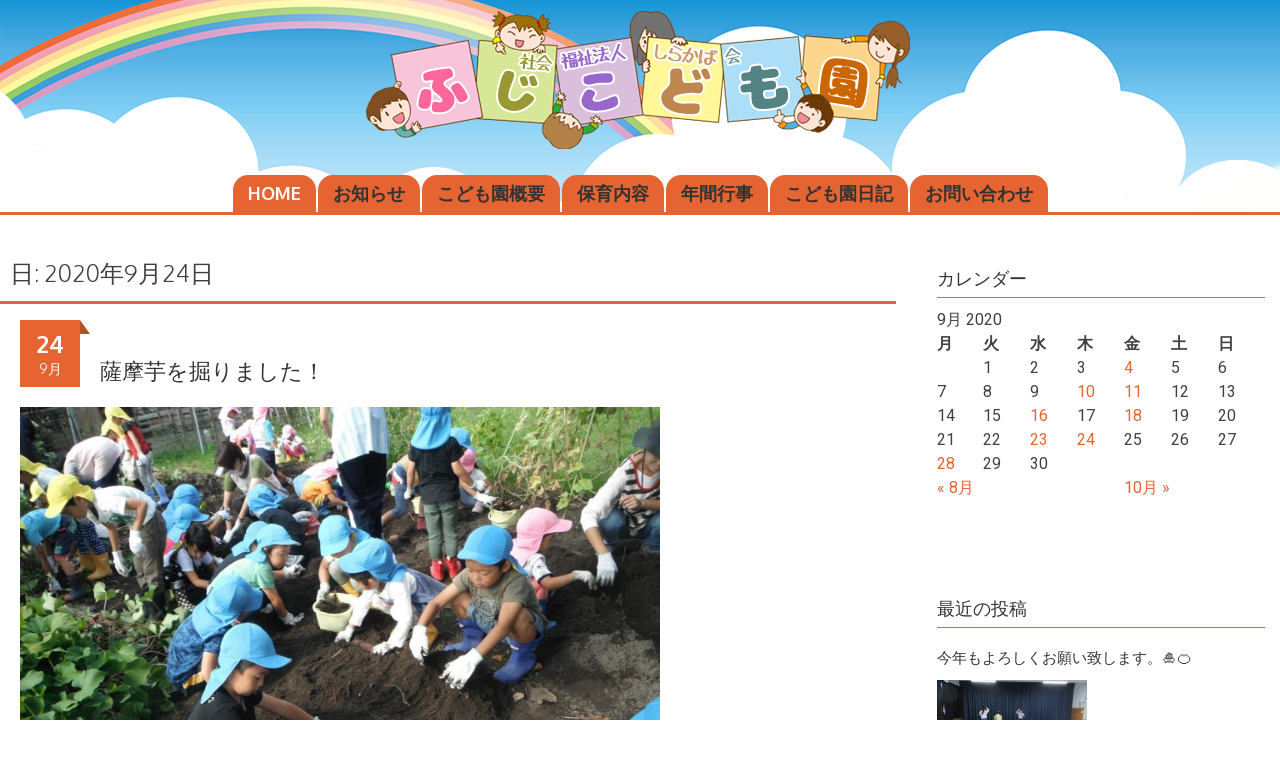

--- FILE ---
content_type: text/html; charset=UTF-8
request_url: http://www.fuji-hoikuen.com/2020/09/24/
body_size: 8085
content:
<!DOCTYPE html>
<html lang="ja">
<head>
<meta name="Keywords" content="ふじこども園,ふじ,弘前,青森,保育園">
<meta name="Description" content="ふじこども園は「明るく・仲良く・元気よく」を保育方針に、遊び・活動を通して基本的生活習慣を身につけられるよう目指します。"/>
<meta charset="UTF-8">
<meta name="viewport" content="width=device-width, initial-scale=1">
<link rel="profile" href="http://gmpg.org/xfn/11">
<link rel="pingback" href="http://fuji-hoikuen2.sakura.ne.jp/wp/xmlrpc.php">
<!--[if lt IE 9]>
	<script src="http://fuji-hoikuen2.sakura.ne.jp/wp/wp-content/themes/accesspress-parallax/js/html5shiv.js"></script>
<![endif]-->

<title>2020年9月24日 &#8211; ふじこども園</title>
<link rel='dns-prefetch' href='//fuji-hoikuen2.sakura.ne.jp' />
<link rel='dns-prefetch' href='//fonts.googleapis.com' />
<link rel='dns-prefetch' href='//s.w.org' />
<link rel="alternate" type="application/rss+xml" title="ふじこども園 &raquo; フィード" href="http://www.fuji-hoikuen.com/feed/" />
<link rel="alternate" type="application/rss+xml" title="ふじこども園 &raquo; コメントフィード" href="http://www.fuji-hoikuen.com/comments/feed/" />
		<script type="text/javascript">
			window._wpemojiSettings = {"baseUrl":"https:\/\/s.w.org\/images\/core\/emoji\/2.3\/72x72\/","ext":".png","svgUrl":"https:\/\/s.w.org\/images\/core\/emoji\/2.3\/svg\/","svgExt":".svg","source":{"concatemoji":"http:\/\/fuji-hoikuen2.sakura.ne.jp\/wp\/wp-includes\/js\/wp-emoji-release.min.js?ver=4.8.25"}};
			!function(t,a,e){var r,i,n,o=a.createElement("canvas"),l=o.getContext&&o.getContext("2d");function c(t){var e=a.createElement("script");e.src=t,e.defer=e.type="text/javascript",a.getElementsByTagName("head")[0].appendChild(e)}for(n=Array("flag","emoji4"),e.supports={everything:!0,everythingExceptFlag:!0},i=0;i<n.length;i++)e.supports[n[i]]=function(t){var e,a=String.fromCharCode;if(!l||!l.fillText)return!1;switch(l.clearRect(0,0,o.width,o.height),l.textBaseline="top",l.font="600 32px Arial",t){case"flag":return(l.fillText(a(55356,56826,55356,56819),0,0),e=o.toDataURL(),l.clearRect(0,0,o.width,o.height),l.fillText(a(55356,56826,8203,55356,56819),0,0),e===o.toDataURL())?!1:(l.clearRect(0,0,o.width,o.height),l.fillText(a(55356,57332,56128,56423,56128,56418,56128,56421,56128,56430,56128,56423,56128,56447),0,0),e=o.toDataURL(),l.clearRect(0,0,o.width,o.height),l.fillText(a(55356,57332,8203,56128,56423,8203,56128,56418,8203,56128,56421,8203,56128,56430,8203,56128,56423,8203,56128,56447),0,0),e!==o.toDataURL());case"emoji4":return l.fillText(a(55358,56794,8205,9794,65039),0,0),e=o.toDataURL(),l.clearRect(0,0,o.width,o.height),l.fillText(a(55358,56794,8203,9794,65039),0,0),e!==o.toDataURL()}return!1}(n[i]),e.supports.everything=e.supports.everything&&e.supports[n[i]],"flag"!==n[i]&&(e.supports.everythingExceptFlag=e.supports.everythingExceptFlag&&e.supports[n[i]]);e.supports.everythingExceptFlag=e.supports.everythingExceptFlag&&!e.supports.flag,e.DOMReady=!1,e.readyCallback=function(){e.DOMReady=!0},e.supports.everything||(r=function(){e.readyCallback()},a.addEventListener?(a.addEventListener("DOMContentLoaded",r,!1),t.addEventListener("load",r,!1)):(t.attachEvent("onload",r),a.attachEvent("onreadystatechange",function(){"complete"===a.readyState&&e.readyCallback()})),(r=e.source||{}).concatemoji?c(r.concatemoji):r.wpemoji&&r.twemoji&&(c(r.twemoji),c(r.wpemoji)))}(window,document,window._wpemojiSettings);
		</script>
		<style type="text/css">
img.wp-smiley,
img.emoji {
	display: inline !important;
	border: none !important;
	box-shadow: none !important;
	height: 1em !important;
	width: 1em !important;
	margin: 0 .07em !important;
	vertical-align: -0.1em !important;
	background: none !important;
	padding: 0 !important;
}
</style>
<link rel='stylesheet' id='whats-new-style-css'  href='http://fuji-hoikuen2.sakura.ne.jp/wp/wp-content/plugins/whats-new-genarator/whats-new.css?ver=2.0.2' type='text/css' media='all' />
<link rel='stylesheet' id='parent-style-css'  href='http://fuji-hoikuen2.sakura.ne.jp/wp/wp-content/themes/accesspress-parallax/style.css?ver=4.8.25' type='text/css' media='all' />
<link rel='stylesheet' id='accesspress-parallax-google-fonts-css'  href='//fonts.googleapis.com/css?family=Roboto%3A400%2C300%2C500%2C700%7COxygen%3A400%2C300%2C700&#038;ver=4.8.25' type='text/css' media='all' />
<link rel='stylesheet' id='font-awesome-css'  href='http://fuji-hoikuen2.sakura.ne.jp/wp/wp-content/themes/accesspress-parallax/css/fontawesome/css/font-awesome.min.css?ver=4.8.25' type='text/css' media='all' />
<link rel='stylesheet' id='nivo-lightbox-css'  href='http://fuji-hoikuen2.sakura.ne.jp/wp/wp-content/themes/accesspress-parallax/css/nivo-lightbox.css?ver=4.8.25' type='text/css' media='all' />
<link rel='stylesheet' id='animate-css'  href='http://fuji-hoikuen2.sakura.ne.jp/wp/wp-content/themes/accesspress-parallax/css/animate.css?ver=4.8.25' type='text/css' media='all' />
<link rel='stylesheet' id='slick-css'  href='http://fuji-hoikuen2.sakura.ne.jp/wp/wp-content/themes/accesspress-parallax/css/slick.css?ver=4.8.25' type='text/css' media='all' />
<link rel='stylesheet' id='accesspress-parallax-woocommerce-css'  href='http://fuji-hoikuen2.sakura.ne.jp/wp/wp-content/themes/accesspress-parallax/woocommerce/ap-parallax-style.css?ver=4.8.25' type='text/css' media='all' />
<link rel='stylesheet' id='accesspress-parallax-style-css'  href='http://fuji-hoikuen2.sakura.ne.jp/wp/wp-content/themes/accesspress-parallax-child/style.css?ver=4.8.25' type='text/css' media='all' />
<style id='accesspress-parallax-style-inline-css' type='text/css'>

                    .main-navigation > ul > li.current a,
                    .main-navigation li:hover > a,
                    .blog-list .blog-excerpt .posted-date,
                    .woocommerce p.stars a,
                    .product_meta a,
                    .woocommerce-MyAccount-navigation a,
                    .woocommerce-MyAccount-content a,
                    .woocommerce-cart-form__cart-item a,
                    .woocommerce-info a{
                        color: #E66432;
                    }
                    #main-slider .slick-dots li.slick-active button,
                    .slider-caption .caption-description a:hover, .btn:hover,
                    .testimonial-listing .slick-arrow:hover,
                    .blog-list .blog-excerpt span,
                    .woocommerce ul.products li.product .onsale, .woocommerce span.onsale,
                    .woocommerce ul.products li.product .button,
                    .parallax-section .wpcf7-form .wpcf7-submit, #go-top,
                    .posted-on,
                    .pagination .nav-links a, .pagination .nav-links span,
                    .woocommerce nav.woocommerce-pagination ul li a,
                    .woocommerce nav.woocommerce-pagination ul li span,
                    .woocommerce #respond input#submit.alt,
                    .woocommerce a.button.alt, .woocommerce button.button.alt,
                    .woocommerce input.button.alt,
                    .woocommerce #respond input#submit:hover,
                    .woocommerce a.button:hover, .woocommerce button.button:hover,
                    .woocommerce input.button:hover,
                    .woocommerce #respond input#submit:hover,
                    .woocommerce a.button:hover, .woocommerce button.button:hover,
                    .woocommerce input.button:hover{
                        background: #E66432;
                    }
                    .woocommerce #respond input#submit.alt:hover,
                    .woocommerce a.button.alt:hover,
                    .woocommerce button.button.alt:hover,
                    .woocommerce input.button.alt:hover{
                        background: #cf5a2d; 
                    }
                    #masthead,
                    #main-slider .slick-dots li.slick-active button,
                    .slider-caption .caption-description a:hover, .btn:hover,
                    .team-image:hover, .team-image.slick-current,
                    .testimonial-listing .slick-arrow:hover,
                    .blog-list .blog-excerpt,
                    .parallax-section input[type="text"],
                    .parallax-section input[type="email"],
                    .parallax-section input[type="url"],
                    .parallax-section input[type="password"],
                    .parallax-section input[type="search"],
                    .parallax-section input[type="tel"],
                    .parallax-section textarea,
                    #secondary h2.widget-title{
                        border-color: #E66432;
                    }
                    .posted-on:before{
                        border-color: transparent transparent #b85028 #b85028;
                    }
</style>
<link rel='stylesheet' id='accesspress-parallax-responsive-css'  href='http://fuji-hoikuen2.sakura.ne.jp/wp/wp-content/themes/accesspress-parallax/css/responsive.css?ver=4.8.25' type='text/css' media='all' />
<script type='text/javascript' src='http://fuji-hoikuen2.sakura.ne.jp/wp/wp-includes/js/jquery/jquery.js?ver=1.12.4'></script>
<script type='text/javascript' src='http://fuji-hoikuen2.sakura.ne.jp/wp/wp-includes/js/jquery/jquery-migrate.min.js?ver=1.4.1'></script>
<link rel='https://api.w.org/' href='http://www.fuji-hoikuen.com/wp-json/' />
<style>
	#category-posts-2-internal ul {padding: 0;}
#category-posts-2-internal .cat-post-item img {max-width: initial; max-height: initial; margin: initial;}
#category-posts-2-internal .cat-post-author {margin-bottom: 0;}
#category-posts-2-internal .cat-post-thumbnail {margin: 5px 10px 5px 0;}
#category-posts-2-internal .cat-post-item:before {content: ""; clear: both;}
#category-posts-2-internal .cat-post-title {font-size: 15px;}
#category-posts-2-internal .cat-post-current .cat-post-title {font-weight: bold; text-transform: uppercase;}
#category-posts-2-internal .cat-post-date {font-size: 14px; line-height: 18px; font-style: italic; margin-bottom: 5px;}
#category-posts-2-internal .cat-post-comment-num {font-size: 14px; line-height: 18px;}
#category-posts-2-internal .cat-post-item {border-bottom: 1px solid #ccc;	list-style: none; list-style-type: none; margin: 3px 0;	padding: 3px 0;}
#category-posts-2-internal .cat-post-item:last-child {border-bottom: none;}
#category-posts-2-internal .cat-post-item:after {content: ""; display: table;	clear: both;}
#category-posts-2-internal p {margin:5px 0 0 0}
#category-posts-2-internal li > div {margin:5px 0 0 0; clear:both;}
#category-posts-2-internal .dashicons {vertical-align:middle;}
#category-posts-2-internal .cat-post-thumbnail .cat-post-crop img {width: 150px;}
#category-posts-2-internal .cat-post-thumbnail .cat-post-crop img {height: 150px;}
#category-posts-2-internal .cat-post-thumbnail .cat-post-crop img {object-fit: cover;max-width:100%;}
#category-posts-2-internal .cat-post-thumbnail .cat-post-crop-not-supported img {width:100%;}
#category-posts-2-internal .cat-post-thumbnail {max-width:100%;}
#category-posts-2-internal .cat-post-item img {margin: initial;}
#category-posts-2-internal .cat-post-thumbnail {float:left;}
</style>
	<script>
  (function(i,s,o,g,r,a,m){i['GoogleAnalyticsObject']=r;i[r]=i[r]||function(){
  (i[r].q=i[r].q||[]).push(arguments)},i[r].l=1*new Date();a=s.createElement(o),
  m=s.getElementsByTagName(o)[0];a.async=1;a.src=g;m.parentNode.insertBefore(a,m)
  })(window,document,'script','https://www.google-analytics.com/analytics.js','ga');

  ga('create', 'UA-106067674-1', 'auto');
  ga('send', 'pageview');

</script><link rel="Shortcut Icon" type="image/x-icon" href="//fuji-hoikuen2.sakura.ne.jp/wp/wp-content/uploads/2017/09/favicon.ico" />
<link rel="apple-touch-icon-precomposed" href="//fuji-hoikuen2.sakura.ne.jp/wp/wp-content/uploads/2017/09/apple-touch-icon.png" />
<style type='text/css' media='all'>#section-35{ background:url(http://fuji-hoikuen2.sakura.ne.jp/wp/wp-content/uploads/2017/08/back-image1.png) repeat fixed top left ; background-size:auto; color:}
#section-35 .overlay { background:url(http://fuji-hoikuen2.sakura.ne.jp/wp/wp-content/themes/accesspress-parallax/images/overlay0.png);}
#section-44{ background:url(http://fuji-hoikuen2.sakura.ne.jp/wp/wp-content/uploads/2017/08/back-image2.png) repeat fixed top left ; background-size:auto; color:}
#section-44 .overlay { background:url(http://fuji-hoikuen2.sakura.ne.jp/wp/wp-content/themes/accesspress-parallax/images/overlay0.png);}
#section-64{ background:url(http://fuji-hoikuen2.sakura.ne.jp/wp/wp-content/uploads/2017/08/back-image4.png) repeat fixed top left ; background-size:auto; color:}
#section-64 .overlay { background:url(http://fuji-hoikuen2.sakura.ne.jp/wp/wp-content/themes/accesspress-parallax/images/overlay0.png);}
#section-67{ background:url(http://fuji-hoikuen2.sakura.ne.jp/wp/wp-content/uploads/2017/08/back-image5.png) repeat fixed top left ; background-size:auto; color:}
#section-67 .overlay { background:url(http://fuji-hoikuen2.sakura.ne.jp/wp/wp-content/themes/accesspress-parallax/images/overlay0.png);}
#section-150{ background:url(http://fuji-hoikuen2.sakura.ne.jp/wp/wp-content/uploads/2017/08/back-image6.png) repeat fixed top left ; background-size:auto; color:}
#section-150 .overlay { background:url(http://fuji-hoikuen2.sakura.ne.jp/wp/wp-content/themes/accesspress-parallax/images/overlay0.png);}
#section-337{ background:url(http://fuji-hoikuen2.sakura.ne.jp/wp/wp-content/uploads/2017/08/back-image7.png) repeat fixed top left ; background-size:auto; color:}
#section-337 .overlay { background:url(http://fuji-hoikuen2.sakura.ne.jp/wp/wp-content/themes/accesspress-parallax/images/overlay0.png);}
#section-752{ background:url() no-repeat scroll top left ; background-size:auto; color:}
#section-752 .overlay { background:url(http://fuji-hoikuen2.sakura.ne.jp/wp/wp-content/themes/accesspress-parallax/images/overlay0.png);}
#main-slider .main-slides:after{display:none};</style>
<script>
</script>
	<style type="text/css">
			.site-title,
		.site-description {
			position: absolute;
			clip: rect(1px, 1px, 1px, 1px);
		}
		</style>
	<link href="https://maxcdn.bootstrapcdn.com/font-awesome/4.7.0/css/font-awesome.min.css" rel="stylesheet" integrity="sha384-wvfXpqpZZVQGK6TAh5PVlGOfQNHSoD2xbE+QkPxCAFlNEevoEH3Sl0sibVcOQVnN" crossorigin="anonymous">
</head>

<body class="archive date group-blog parallax-on columns-3">
<div id="page" class="hfeed site">
	<header id="masthead" class="logo-top">
		<div class="mid-content clearfix">
		<div id="site-logo">
				<a href="http://www.fuji-hoikuen.com/" rel="home">
			<img src="http://fuji-hoikuen2.sakura.ne.jp/wp/wp-content/uploads/2019/05/title1.png" alt="ふじこども園">
		</a>
				</div>

		<nav id="site-navigation" class="main-navigation">
		<div class="menu-toggle">Menu</div>
					
						<ul class="nav single-page-nav" style="float:none;">
									<li class="current"><a href="http://www.fuji-hoikuen.com/#main-slider">Home</a></li>
										<li><a href="http://www.fuji-hoikuen.com/#section-35">お知らせ</a></li>
											<li><a href="http://www.fuji-hoikuen.com/#section-44">こども園概要</a></li>
											<li><a href="http://www.fuji-hoikuen.com/#section-64">保育内容</a></li>
											<li><a href="http://www.fuji-hoikuen.com/#section-67">年間行事</a></li>
											<li><a href="http://www.fuji-hoikuen.com/#section-150">こども園日記</a></li>
											<li><a href="http://www.fuji-hoikuen.com/#section-337">お問い合わせ</a></li>
								</ul>
					
		</nav><!-- #site-navigation -->
		</div>


			<div class="social-icons">
		
		
		
		
		
		
		
		
				
			</div>

	<script>
	jQuery(document).ready(function($){
		$(window).resize(function(){
			 var socialHeight = $('.social-icons').outerHeight();
			 $('.social-icons').css('margin-top',-(socialHeight/2));
		}).resize();
	});
	</script>
	</header><!-- #masthead -->

		<div id="content" class="site-content ">
	<div class="mid-content clearfix">
	<section id="primary" class="content-area">
		<main id="main" class="site-main" role="main">

		
			<header class="page-header">
				<h1 class="page-title">日: 2020年9月24日</h1>			</header><!-- .page-header -->

						
				
<article id="post-2134" class="article-wrap post-2134 post type-post status-publish format-standard hentry category-diary">
	
	<header class="entry-header">
		<div class="entry-meta"><span class="posted-on"><time class="entry-date published" datetime="2020-09-24T15:16:02+00:00"><span class="posted-day">24</span><span class="posted-month">9月</span></time></span></div><div class="byline"> By <span class="author vcard"><a class="url fn n" href="http://www.fuji-hoikuen.com/author/np3shbtk/">社会福祉法人 しらかば会 ふじ保育園</a></span></div>
		<h2 class="entry-title"><a href="http://www.fuji-hoikuen.com/%e8%96%a9%e6%91%a9%e8%8a%8b%e3%82%92%e6%8e%98%e3%82%8a%e3%81%be%e3%81%97%e3%81%9f%ef%bc%81-2/">薩摩芋を掘りました！</a></h2>
	</header><!-- .entry-header -->

	<div class="entry-content">
		<p><img class="alignnone size-large wp-image-2135" src="http://fuji-hoikuen2.sakura.ne.jp/wp/wp-content/uploads/2020/09/DSCF8565-1024x768.jpg" alt="" width="640" height="480" srcset="http://fuji-hoikuen2.sakura.ne.jp/wp/wp-content/uploads/2020/09/DSCF8565-1024x768.jpg 1024w, http://fuji-hoikuen2.sakura.ne.jp/wp/wp-content/uploads/2020/09/DSCF8565-300x225.jpg 300w, http://fuji-hoikuen2.sakura.ne.jp/wp/wp-content/uploads/2020/09/DSCF8565-768x576.jpg 768w" sizes="(max-width: 640px) 100vw, 640px" /></p>
<p>薩摩芋が沢山収穫出来ました💪</p>
			</div><!-- .entry-content -->

		<footer class="entry-footer">
									<span class="cat-links">
					<i class="fa fa-folder-open"></i>Posted in <a href="http://www.fuji-hoikuen.com/category/diary/" rel="category tag">保育園日記</a>				</span>
			
					
			</footer><!-- .entry-footer -->
		
	</article><!-- #post-## -->
			
			
		
		</main><!-- #main -->
	</section><!-- #primary -->


<div id="secondary" class="widget-area" role="complementary">
	<aside id="execphp-2" class="widget widget_execphp"><h2 class="widget-title"><span>カレンダー</span></h2>			<div class="execphpwidget"><table id="wp-calendar" summary="カレンダー">
	<caption>9月 2020</caption>
	<thead>
	<tr>
		<th abbr="月曜日" scope="col" title="月曜日">月</th>
		<th abbr="火曜日" scope="col" title="火曜日">火</th>
		<th abbr="水曜日" scope="col" title="水曜日">水</th>
		<th abbr="木曜日" scope="col" title="木曜日">木</th>
		<th abbr="金曜日" scope="col" title="金曜日">金</th>
		<th abbr="土曜日" scope="col" title="土曜日">土</th>
		<th abbr="日曜日" scope="col" title="日曜日">日</th>
	</tr>
	</thead>

	<tfoot>
	<tr>
		<td abbr="8月" colspan="3" id="prev"><a href="http://www.fuji-hoikuen.com/2020/08/" title="View posts for 8月 2020">&laquo; 8月</a></td>
		<td class="pad">&nbsp;</td>
		<td abbr="10月" colspan="3" id="next"><a href="http://www.fuji-hoikuen.com/2020/10/" title="View posts for 10月 2020">10月 &raquo;</a></td>
	</tr>
	</tfoot>

	<tbody>
	<tr>
		<td colspan="1" class="pad">&nbsp;</td><td>1</td><td>2</td><td>3</td><td><a href="http://www.fuji-hoikuen.com/2020/09/04/" title="総練習">4</a></td><td>5</td><td>6</td>
	</tr>
	<tr>
		<td>7</td><td>8</td><td>9</td><td><a href="http://www.fuji-hoikuen.com/2020/09/10/" title="持久走（ぞう組）">10</a></td><td><a href="http://www.fuji-hoikuen.com/2020/09/11/" title="りす組">11</a></td><td>12</td><td>13</td>
	</tr>
	<tr>
		<td>14</td><td>15</td><td><a href="http://www.fuji-hoikuen.com/2020/09/16/" title="バス遠足">16</a></td><td>17</td><td><a href="http://www.fuji-hoikuen.com/2020/09/18/" title="誕生会会食会">18</a></td><td>19</td><td>20</td>
	</tr>
	<tr>
		<td>21</td><td>22</td><td><a href="http://www.fuji-hoikuen.com/2020/09/23/" title="今日の一日">23</a></td><td><a href="http://www.fuji-hoikuen.com/2020/09/24/" title="薩摩芋を掘りました！">24</a></td><td>25</td><td>26</td><td>27</td>
	</tr>
	<tr>
		<td><a href="http://www.fuji-hoikuen.com/2020/09/28/" title="グラウンドパーク（りす組）">28</a></td><td>29</td><td>30</td>
		<td class="pad" colspan="4">&nbsp;</td>
	</tr>
	</tbody>
	</table></div>
		</aside><aside id="category-posts-2" class="widget cat-post-widget"><h2 class="widget-title"><span>最近の投稿</span></h2><ul id="category-posts-2-internal" class="category-posts-internal">
<li class='cat-post-item'><div><a class="cat-post-title" href="http://www.fuji-hoikuen.com/%e4%bb%8a%e5%b9%b4%e3%82%82%e3%82%88%e3%82%8d%e3%81%97%e3%81%8f%e3%81%8a%e9%a1%98%e3%81%84%e8%87%b4%e3%81%97%e3%81%be%e3%81%99%e3%80%82%f0%9f%8e%8d%f0%9f%8d%8a/" rel="bookmark">今年もよろしくお願い致します。🎍🍊</a></div><div><a class="cat-post-thumbnail cat-post-none" href="http://www.fuji-hoikuen.com/%e4%bb%8a%e5%b9%b4%e3%82%82%e3%82%88%e3%82%8d%e3%81%97%e3%81%8f%e3%81%8a%e9%a1%98%e3%81%84%e8%87%b4%e3%81%97%e3%81%be%e3%81%99%e3%80%82%f0%9f%8e%8d%f0%9f%8d%8a/" title="今年もよろしくお願い致します。🎍🍊"><span class="cat-post-crop"><img width="150" height="150" src="http://fuji-hoikuen2.sakura.ne.jp/wp/wp-content/uploads/2026/01/IMG_0751-150x150.jpg" class="attachment-150x150 size-150x150 wp-post-image" alt="" srcset="http://fuji-hoikuen2.sakura.ne.jp/wp/wp-content/uploads/2026/01/IMG_0751-150x150.jpg 150w, http://fuji-hoikuen2.sakura.ne.jp/wp/wp-content/uploads/2026/01/IMG_0751-380x380.jpg 380w" sizes="(max-width: 150px) 100vw, 150px" /></span></a></div></li><li class='cat-post-item'><div><a class="cat-post-title" href="http://www.fuji-hoikuen.com/5376-2/" rel="bookmark">お遊戯会～歯科検診～餅つき会　他</a></div><div><a class="cat-post-thumbnail cat-post-none" href="http://www.fuji-hoikuen.com/5376-2/" title="お遊戯会～歯科検診～餅つき会　他"><span class="cat-post-crop"><img width="150" height="150" src="http://fuji-hoikuen2.sakura.ne.jp/wp/wp-content/uploads/2025/12/IMG_0692-150x150.jpg" class="attachment-150x150 size-150x150 wp-post-image" alt="" srcset="http://fuji-hoikuen2.sakura.ne.jp/wp/wp-content/uploads/2025/12/IMG_0692-150x150.jpg 150w, http://fuji-hoikuen2.sakura.ne.jp/wp/wp-content/uploads/2025/12/IMG_0692-380x380.jpg 380w" sizes="(max-width: 150px) 100vw, 150px" /></span></a></div></li><li class='cat-post-item'><div><a class="cat-post-title" href="http://www.fuji-hoikuen.com/%e6%98%8e%e6%97%a5%e3%81%af%e3%80%81%e7%99%ba%e8%a1%a8%e4%bc%9a%e3%81%a7%e3%81%99%f0%9f%8e%84/" rel="bookmark">明日は、発表会です🎄</a></div><div><a class="cat-post-thumbnail cat-post-none" href="http://www.fuji-hoikuen.com/%e6%98%8e%e6%97%a5%e3%81%af%e3%80%81%e7%99%ba%e8%a1%a8%e4%bc%9a%e3%81%a7%e3%81%99%f0%9f%8e%84/" title="明日は、発表会です🎄"><span class="cat-post-crop"><img width="150" height="150" src="http://fuji-hoikuen2.sakura.ne.jp/wp/wp-content/uploads/2025/12/IMG_0679-150x150.jpg" class="attachment-150x150 size-150x150 wp-post-image" alt="" srcset="http://fuji-hoikuen2.sakura.ne.jp/wp/wp-content/uploads/2025/12/IMG_0679-150x150.jpg 150w, http://fuji-hoikuen2.sakura.ne.jp/wp/wp-content/uploads/2025/12/IMG_0679-380x380.jpg 380w" sizes="(max-width: 150px) 100vw, 150px" /></span></a></div></li><li class='cat-post-item'><div><a class="cat-post-title" href="http://www.fuji-hoikuen.com/5345-2/" rel="bookmark">発表会に向けて、頑張っています(^_-)-☆</a></div><div><a class="cat-post-thumbnail cat-post-none" href="http://www.fuji-hoikuen.com/5345-2/" title="発表会に向けて、頑張っています(^_-)-☆"><span class="cat-post-crop"><img width="150" height="150" src="http://fuji-hoikuen2.sakura.ne.jp/wp/wp-content/uploads/2025/12/IMG_0650-150x150.jpg" class="attachment-150x150 size-150x150 wp-post-image" alt="" srcset="http://fuji-hoikuen2.sakura.ne.jp/wp/wp-content/uploads/2025/12/IMG_0650-150x150.jpg 150w, http://fuji-hoikuen2.sakura.ne.jp/wp/wp-content/uploads/2025/12/IMG_0650-380x380.jpg 380w" sizes="(max-width: 150px) 100vw, 150px" /></span></a></div></li><li class='cat-post-item'><div><a class="cat-post-title" href="http://www.fuji-hoikuen.com/%e5%85%83%e6%b0%97%e3%81%84%e3%81%a3%e3%81%b1%e3%81%84-2/" rel="bookmark">元気いっぱい(^^)/</a></div><div><a class="cat-post-thumbnail cat-post-none" href="http://www.fuji-hoikuen.com/%e5%85%83%e6%b0%97%e3%81%84%e3%81%a3%e3%81%b1%e3%81%84-2/" title="元気いっぱい(^^)/"><span class="cat-post-crop"><img width="150" height="150" src="http://fuji-hoikuen2.sakura.ne.jp/wp/wp-content/uploads/2025/11/IMG_0597-1-150x150.jpg" class="attachment-150x150 size-150x150 wp-post-image" alt="" srcset="http://fuji-hoikuen2.sakura.ne.jp/wp/wp-content/uploads/2025/11/IMG_0597-1-150x150.jpg 150w, http://fuji-hoikuen2.sakura.ne.jp/wp/wp-content/uploads/2025/11/IMG_0597-1-380x380.jpg 380w" sizes="(max-width: 150px) 100vw, 150px" /></span></a></div></li></ul>
</aside><aside id="execphp-3" class="widget widget_execphp"><h2 class="widget-title"><span>アーカイブ</span></h2>			<div class="execphpwidget"><ul style="list-style-type: none">
	<li><a href='http://www.fuji-hoikuen.com/2026/01/?cat=8'>2026年1月</a></li>
	<li><a href='http://www.fuji-hoikuen.com/2025/12/?cat=8'>2025年12月</a></li>
	<li><a href='http://www.fuji-hoikuen.com/2025/11/?cat=8'>2025年11月</a></li>
	<li><a href='http://www.fuji-hoikuen.com/2025/10/?cat=8'>2025年10月</a></li>
	<li><a href='http://www.fuji-hoikuen.com/2025/09/?cat=8'>2025年9月</a></li>
	<li><a href='http://www.fuji-hoikuen.com/2025/08/?cat=8'>2025年8月</a></li>
	<li><a href='http://www.fuji-hoikuen.com/2025/07/?cat=8'>2025年7月</a></li>
	<li><a href='http://www.fuji-hoikuen.com/2025/06/?cat=8'>2025年6月</a></li>
	<li><a href='http://www.fuji-hoikuen.com/2025/05/?cat=8'>2025年5月</a></li>
	<li><a href='http://www.fuji-hoikuen.com/2025/04/?cat=8'>2025年4月</a></li>
	<li><a href='http://www.fuji-hoikuen.com/2025/03/?cat=8'>2025年3月</a></li>
	<li><a href='http://www.fuji-hoikuen.com/2025/02/?cat=8'>2025年2月</a></li>
	<li><a href='http://www.fuji-hoikuen.com/2025/01/?cat=8'>2025年1月</a></li>
	<li><a href='http://www.fuji-hoikuen.com/2024/12/?cat=8'>2024年12月</a></li>
	<li><a href='http://www.fuji-hoikuen.com/2024/11/?cat=8'>2024年11月</a></li>
	<li><a href='http://www.fuji-hoikuen.com/2024/10/?cat=8'>2024年10月</a></li>
	<li><a href='http://www.fuji-hoikuen.com/2024/09/?cat=8'>2024年9月</a></li>
	<li><a href='http://www.fuji-hoikuen.com/2024/08/?cat=8'>2024年8月</a></li>
	<li><a href='http://www.fuji-hoikuen.com/2024/07/?cat=8'>2024年7月</a></li>
	<li><a href='http://www.fuji-hoikuen.com/2024/06/?cat=8'>2024年6月</a></li>
	<li><a href='http://www.fuji-hoikuen.com/2024/05/?cat=8'>2024年5月</a></li>
	<li><a href='http://www.fuji-hoikuen.com/2024/04/?cat=8'>2024年4月</a></li>
	<li><a href='http://www.fuji-hoikuen.com/2024/03/?cat=8'>2024年3月</a></li>
	<li><a href='http://www.fuji-hoikuen.com/2024/02/?cat=8'>2024年2月</a></li>
	<li><a href='http://www.fuji-hoikuen.com/2024/01/?cat=8'>2024年1月</a></li>
	<li><a href='http://www.fuji-hoikuen.com/2023/12/?cat=8'>2023年12月</a></li>
	<li><a href='http://www.fuji-hoikuen.com/2023/11/?cat=8'>2023年11月</a></li>
	<li><a href='http://www.fuji-hoikuen.com/2023/10/?cat=8'>2023年10月</a></li>
	<li><a href='http://www.fuji-hoikuen.com/2023/09/?cat=8'>2023年9月</a></li>
	<li><a href='http://www.fuji-hoikuen.com/2023/08/?cat=8'>2023年8月</a></li>
	<li><a href='http://www.fuji-hoikuen.com/2023/07/?cat=8'>2023年7月</a></li>
	<li><a href='http://www.fuji-hoikuen.com/2023/06/?cat=8'>2023年6月</a></li>
	<li><a href='http://www.fuji-hoikuen.com/2023/05/?cat=8'>2023年5月</a></li>
	<li><a href='http://www.fuji-hoikuen.com/2023/04/?cat=8'>2023年4月</a></li>
	<li><a href='http://www.fuji-hoikuen.com/2023/03/?cat=8'>2023年3月</a></li>
	<li><a href='http://www.fuji-hoikuen.com/2023/02/?cat=8'>2023年2月</a></li>
	<li><a href='http://www.fuji-hoikuen.com/2023/01/?cat=8'>2023年1月</a></li>
	<li><a href='http://www.fuji-hoikuen.com/2022/12/?cat=8'>2022年12月</a></li>
	<li><a href='http://www.fuji-hoikuen.com/2022/11/?cat=8'>2022年11月</a></li>
	<li><a href='http://www.fuji-hoikuen.com/2022/10/?cat=8'>2022年10月</a></li>
	<li><a href='http://www.fuji-hoikuen.com/2022/09/?cat=8'>2022年9月</a></li>
	<li><a href='http://www.fuji-hoikuen.com/2022/08/?cat=8'>2022年8月</a></li>
	<li><a href='http://www.fuji-hoikuen.com/2022/07/?cat=8'>2022年7月</a></li>
	<li><a href='http://www.fuji-hoikuen.com/2022/06/?cat=8'>2022年6月</a></li>
	<li><a href='http://www.fuji-hoikuen.com/2022/05/?cat=8'>2022年5月</a></li>
	<li><a href='http://www.fuji-hoikuen.com/2022/04/?cat=8'>2022年4月</a></li>
	<li><a href='http://www.fuji-hoikuen.com/2022/03/?cat=8'>2022年3月</a></li>
	<li><a href='http://www.fuji-hoikuen.com/2022/02/?cat=8'>2022年2月</a></li>
	<li><a href='http://www.fuji-hoikuen.com/2022/01/?cat=8'>2022年1月</a></li>
	<li><a href='http://www.fuji-hoikuen.com/2021/12/?cat=8'>2021年12月</a></li>
	<li><a href='http://www.fuji-hoikuen.com/2021/11/?cat=8'>2021年11月</a></li>
	<li><a href='http://www.fuji-hoikuen.com/2021/10/?cat=8'>2021年10月</a></li>
	<li><a href='http://www.fuji-hoikuen.com/2021/09/?cat=8'>2021年9月</a></li>
	<li><a href='http://www.fuji-hoikuen.com/2021/08/?cat=8'>2021年8月</a></li>
	<li><a href='http://www.fuji-hoikuen.com/2021/07/?cat=8'>2021年7月</a></li>
	<li><a href='http://www.fuji-hoikuen.com/2021/06/?cat=8'>2021年6月</a></li>
	<li><a href='http://www.fuji-hoikuen.com/2021/05/?cat=8'>2021年5月</a></li>
	<li><a href='http://www.fuji-hoikuen.com/2021/04/?cat=8'>2021年4月</a></li>
	<li><a href='http://www.fuji-hoikuen.com/2021/03/?cat=8'>2021年3月</a></li>
	<li><a href='http://www.fuji-hoikuen.com/2021/02/?cat=8'>2021年2月</a></li>
	<li><a href='http://www.fuji-hoikuen.com/2021/01/?cat=8'>2021年1月</a></li>
	<li><a href='http://www.fuji-hoikuen.com/2020/12/?cat=8'>2020年12月</a></li>
	<li><a href='http://www.fuji-hoikuen.com/2020/11/?cat=8'>2020年11月</a></li>
	<li><a href='http://www.fuji-hoikuen.com/2020/10/?cat=8'>2020年10月</a></li>
	<li><a href='http://www.fuji-hoikuen.com/2020/09/?cat=8'>2020年9月</a></li>
	<li><a href='http://www.fuji-hoikuen.com/2020/08/?cat=8'>2020年8月</a></li>
	<li><a href='http://www.fuji-hoikuen.com/2020/07/?cat=8'>2020年7月</a></li>
	<li><a href='http://www.fuji-hoikuen.com/2020/06/?cat=8'>2020年6月</a></li>
	<li><a href='http://www.fuji-hoikuen.com/2020/05/?cat=8'>2020年5月</a></li>
	<li><a href='http://www.fuji-hoikuen.com/2020/04/?cat=8'>2020年4月</a></li>
	<li><a href='http://www.fuji-hoikuen.com/2020/03/?cat=8'>2020年3月</a></li>
	<li><a href='http://www.fuji-hoikuen.com/2020/02/?cat=8'>2020年2月</a></li>
	<li><a href='http://www.fuji-hoikuen.com/2020/01/?cat=8'>2020年1月</a></li>
	<li><a href='http://www.fuji-hoikuen.com/2019/12/?cat=8'>2019年12月</a></li>
	<li><a href='http://www.fuji-hoikuen.com/2019/11/?cat=8'>2019年11月</a></li>
	<li><a href='http://www.fuji-hoikuen.com/2019/10/?cat=8'>2019年10月</a></li>
	<li><a href='http://www.fuji-hoikuen.com/2019/09/?cat=8'>2019年9月</a></li>
	<li><a href='http://www.fuji-hoikuen.com/2019/08/?cat=8'>2019年8月</a></li>
	<li><a href='http://www.fuji-hoikuen.com/2019/07/?cat=8'>2019年7月</a></li>
	<li><a href='http://www.fuji-hoikuen.com/2019/06/?cat=8'>2019年6月</a></li>
	<li><a href='http://www.fuji-hoikuen.com/2019/05/?cat=8'>2019年5月</a></li>
	<li><a href='http://www.fuji-hoikuen.com/2019/04/?cat=8'>2019年4月</a></li>
	<li><a href='http://www.fuji-hoikuen.com/2019/03/?cat=8'>2019年3月</a></li>
	<li><a href='http://www.fuji-hoikuen.com/2019/02/?cat=8'>2019年2月</a></li>
	<li><a href='http://www.fuji-hoikuen.com/2019/01/?cat=8'>2019年1月</a></li>
	<li><a href='http://www.fuji-hoikuen.com/2018/12/?cat=8'>2018年12月</a></li>
	<li><a href='http://www.fuji-hoikuen.com/2018/11/?cat=8'>2018年11月</a></li>
	<li><a href='http://www.fuji-hoikuen.com/2018/10/?cat=8'>2018年10月</a></li>
	<li><a href='http://www.fuji-hoikuen.com/2018/09/?cat=8'>2018年9月</a></li>
	<li><a href='http://www.fuji-hoikuen.com/2018/08/?cat=8'>2018年8月</a></li>
	<li><a href='http://www.fuji-hoikuen.com/2018/07/?cat=8'>2018年7月</a></li>
	<li><a href='http://www.fuji-hoikuen.com/2018/06/?cat=8'>2018年6月</a></li>
	<li><a href='http://www.fuji-hoikuen.com/2018/05/?cat=8'>2018年5月</a></li>
	<li><a href='http://www.fuji-hoikuen.com/2018/04/?cat=8'>2018年4月</a></li>
	<li><a href='http://www.fuji-hoikuen.com/2018/03/?cat=8'>2018年3月</a></li>
	<li><a href='http://www.fuji-hoikuen.com/2018/02/?cat=8'>2018年2月</a></li>
	<li><a href='http://www.fuji-hoikuen.com/2018/01/?cat=8'>2018年1月</a></li>
	<li><a href='http://www.fuji-hoikuen.com/2017/12/?cat=8'>2017年12月</a></li>
	<li><a href='http://www.fuji-hoikuen.com/2017/11/?cat=8'>2017年11月</a></li>
	<li><a href='http://www.fuji-hoikuen.com/2017/10/?cat=8'>2017年10月</a></li>
	<li><a href='http://www.fuji-hoikuen.com/2017/09/?cat=8'>2017年9月</a></li>
	<li><a href='http://www.fuji-hoikuen.com/2017/08/?cat=8'>2017年8月</a></li>
	<li><a href='http://www.fuji-hoikuen.com/2017/07/?cat=8'>2017年7月</a></li>
	<li><a href='http://www.fuji-hoikuen.com/2017/06/?cat=8'>2017年6月</a></li>
	<li><a href='http://www.fuji-hoikuen.com/2017/05/?cat=8'>2017年5月</a></li>
	<li><a href='http://www.fuji-hoikuen.com/2017/04/?cat=8'>2017年4月</a></li>
	<li><a href='http://www.fuji-hoikuen.com/2017/03/?cat=8'>2017年3月</a></li>
	<li><a href='http://www.fuji-hoikuen.com/2017/02/?cat=8'>2017年2月</a></li>
	<li><a href='http://www.fuji-hoikuen.com/2017/01/?cat=8'>2017年1月</a></li>
	<li><a href='http://www.fuji-hoikuen.com/2016/12/?cat=8'>2016年12月</a></li>
	<li><a href='http://www.fuji-hoikuen.com/2016/11/?cat=8'>2016年11月</a></li>
	<li><a href='http://www.fuji-hoikuen.com/2016/10/?cat=8'>2016年10月</a></li>
	<li><a href='http://www.fuji-hoikuen.com/2016/09/?cat=8'>2016年9月</a></li>
	<li><a href='http://www.fuji-hoikuen.com/2016/08/?cat=8'>2016年8月</a></li>
	<li><a href='http://www.fuji-hoikuen.com/2016/07/?cat=8'>2016年7月</a></li>
	<li><a href='http://www.fuji-hoikuen.com/2016/06/?cat=8'>2016年6月</a></li>
	<li><a href='http://www.fuji-hoikuen.com/2016/05/?cat=8'>2016年5月</a></li>
	<li><a href='http://www.fuji-hoikuen.com/2016/04/?cat=8'>2016年4月</a></li>
	<li><a href='http://www.fuji-hoikuen.com/2016/03/?cat=8'>2016年3月</a></li>
	<li><a href='http://www.fuji-hoikuen.com/2016/02/?cat=8'>2016年2月</a></li>
</ul></div>
		</aside><aside id="search-2" class="widget widget_search"><h2 class="widget-title"><span>検索</span></h2><form role="search" method="get" class="search-form" action="http://www.fuji-hoikuen.com/">
				<label>
					<span class="screen-reader-text">検索:</span>
					<input type="search" class="search-field" placeholder="検索&hellip;" value="" name="s" />
				</label>
				<input type="submit" class="search-submit" value="検索" />
			</form></aside></div><!-- #secondary -->
</div>

	</div><!-- #content -->

	<footer id="colophon" class="site-footer">
				

		<div class="bottom-footer">
			<div class="mid-content clearfix">
				<div  class="copy-right">
					&copy; 2026 ふじこども園  
				</div><!-- .copy-right -->
				<div class="site-info">
				WordPress Theme:
				<a href="https://accesspressthemes.com/wordpress-themes/accesspress-parallax" title="WordPress Free Themes" target="_blank">AccessPress Parallax</a>
					by AccessPress Themes
				</div><!-- .site-info -->
			</div>
		</div>
	</footer><!-- #colophon -->
</div><!-- #page -->

<div id="go-top"><a href="#page"><i class="fa fa-angle-up"></i></a></div>

<script>"undefined"!=typeof jQuery&&jQuery(document).ready(function(){"objectFit"in document.documentElement.style==!1&&(jQuery(".cat-post-item figure").removeClass("cat-post-crop"),jQuery(".cat-post-item figure").addClass("cat-post-crop-not-supported")),(document.documentMode||/Edge/.test(navigator.userAgent))&&(jQuery(".cat-post-item figure img").height("+=1"),window.setTimeout(function(){jQuery(".cat-post-item figure img").height("-=1")},0))});</script><script type='text/javascript' src='http://fuji-hoikuen2.sakura.ne.jp/wp/wp-content/themes/accesspress-parallax/js/SmoothScroll.js?ver=1.2.1'></script>
<script type='text/javascript' src='http://fuji-hoikuen2.sakura.ne.jp/wp/wp-content/themes/accesspress-parallax/js/parallax.js?ver=1.1.3'></script>
<script type='text/javascript' src='http://fuji-hoikuen2.sakura.ne.jp/wp/wp-content/themes/accesspress-parallax/js/jquery.scrollTo.min.js?ver=1.4.14'></script>
<script type='text/javascript' src='http://fuji-hoikuen2.sakura.ne.jp/wp/wp-content/themes/accesspress-parallax/js/jquery.localScroll.min.js?ver=1.3.5'></script>
<script type='text/javascript' src='http://fuji-hoikuen2.sakura.ne.jp/wp/wp-content/themes/accesspress-parallax/js/jquery.nav.js?ver=2.2.0'></script>
<script type='text/javascript' src='http://fuji-hoikuen2.sakura.ne.jp/wp/wp-content/themes/accesspress-parallax/js/jquery.easing.min.js?ver=1.3'></script>
<script type='text/javascript' src='http://fuji-hoikuen2.sakura.ne.jp/wp/wp-content/themes/accesspress-parallax/js/jquery.fitvids.js?ver=1.0'></script>
<script type='text/javascript' src='http://fuji-hoikuen2.sakura.ne.jp/wp/wp-content/themes/accesspress-parallax/js/nivo-lightbox.min.js?ver=1.2.0'></script>
<script type='text/javascript' src='http://fuji-hoikuen2.sakura.ne.jp/wp/wp-content/themes/accesspress-parallax/js/slick.js?ver=1.8.0'></script>
<script type='text/javascript'>
/* <![CDATA[ */
var ap_params = {"accesspress_show_pager":"true","accesspress_show_controls":"true","accesspress_auto_transition":"true","accesspress_slider_transition":"true","accesspress_slider_speed":"3000","accesspress_slider_pause":"5000"};
/* ]]> */
</script>
<script type='text/javascript' src='http://fuji-hoikuen2.sakura.ne.jp/wp/wp-content/themes/accesspress-parallax/js/custom.js?ver=1.0'></script>
<script type='text/javascript' src='http://fuji-hoikuen2.sakura.ne.jp/wp/wp-includes/js/wp-embed.min.js?ver=4.8.25'></script>
</body>
</html>

--- FILE ---
content_type: text/css
request_url: http://fuji-hoikuen2.sakura.ne.jp/wp/wp-content/themes/accesspress-parallax-child/style.css?ver=4.8.25
body_size: 10866
content:
/*
Theme Name: AccessPress Parallax child
Template: accesspress-parallax
*/

/*--------------------------------------------------------------
1.0 - Reset
--------------------------------------------------------------*/
html, body, div, span, applet, object, iframe,
h1, h2, h3, h4, h5, h6, p, blockquote, pre,
a, abbr, acronym, address, big, cite, code,
del, dfn, em, font, ins, kbd, q, s, samp,
small, strike, strong, sub, sup, tt, var,
dl, dt, dd, ol, ul, li,
fieldset, form, label, legend,
table, caption, tbody, tfoot, thead, tr, th, td {
	border: 0;
	font-family: inherit;
	font-size: 100%;
	font-style: inherit;
	font-weight: inherit;
	margin: 0;
	outline: 0;
	padding: 0;
	vertical-align: baseline;
}
html {
	font-size: 62.5%; /* Corrects text resizing oddly in IE6/7 when body font-size is set using em units http://clagnut.com/blog/348/#c790 */
	overflow-y: scroll; /* Keeps page centered in all browsers regardless of content height */
	-webkit-text-size-adjust: 100%; /* Prevents iOS text size adjust after orientation change, without disabling user zoom */
	-ms-text-size-adjust:     100%; /* www.456bereastreet.com/archive/201012/controlling_text_size_in_safari_for_ios_without_disabling_user_zoom/ */
}
*,
*:before,
*:after { /* apply a natural box layout model to all elements; see http://www.paulirish.com/2012/box-sizing-border-box-ftw/ */
	-webkit-box-sizing: border-box; /* Not needed for modern webkit but still used by Blackberry Browser 7.0; see http://caniuse.com/#search=box-sizing */
	-moz-box-sizing:    border-box; /* Still needed for Firefox 28; see http://caniuse.com/#search=box-sizing */
	box-sizing:         border-box;
}
body {
	background: #fff; /* Fallback for when there is no custom background color defined. */
	background: url(images/bg.png);
}
article,
aside,
details,
figcaption,
figure,
footer,
header,
main,
nav,
section {
	display: block;
}
ol, ul {
	list-style: none;
}
table { /* tables still need 'cellspacing="0"' in the markup */
	border-collapse: separate;
	border-spacing: 0;
}
caption, th, td {
	font-weight: normal;
	text-align: left;
}
blockquote:before, blockquote:after,
q:before, q:after {
	content: "";
}
blockquote, q {
	quotes: "" "";
}

a img {
	border: 0;
}

/*--------------------------------------------------------------
Typography
--------------------------------------------------------------*/
body,
button,
input,
select,
textarea {
	color: #404040;
	font-family: 'Roboto', sans-serif;
	font-size: 18px;
	line-height: 1.5;
	font-weight: 300;
	font-size: 16px;
}
h1, h2, h3, h4, h5, h6 {
	font-family: 'Oxygen', sans-serif;
	margin-bottom: 10px;
}
h1{
	font-size: 24px;
}
h2{
	font-size: 22px;
}
h3{
	font-size: 20px;
}
h4{
	font-size: 18px;
}
h5{
	font-size: 16px;
}
h6{
	font-size: 14px;
}
p {
	margin-bottom: 20px;
}
b, strong {
	font-weight: bold;
}
dfn, cite, em, i {
	font-style: italic;
}
blockquote {
	margin: 0 20px;
}
address {
	margin: 0 0 20px;
}
pre {
	background: #eee;
	font-family: "Courier 10 Pitch", Courier, monospace;
	font-size: 15px;
	line-height: 1.6;
	margin-bottom: 20px;
	max-width: 100%;
	overflow: auto;
	padding: 20px;
}
code, kbd, tt, var {
	font: 15px Monaco, Consolas, "Andale Mono", "DejaVu Sans Mono", monospace;
}
abbr, acronym {
	border-bottom: 1px dotted #666;
	cursor: help;
}
mark, ins {
	background: #fff9c0;
	text-decoration: none;
}
sup,
sub {
	font-size: 75%;
	height: 0;
	line-height: 0;
	position: relative;
	vertical-align: baseline;
}
small {
	font-size: 75%;
}
big {
	font-size: 125%;
}

/*--------------------------------------------------------------
Elements
--------------------------------------------------------------*/
hr {
	background-color: #ccc;
	border: 0;
	height: 1px;
	margin-bottom: 20px;
}
ul, ol {
	margin: 0 0 0 20px;
}
ul {
	list-style: square;
}
ol {
	list-style: decimal;
}
li > ul,
li > ol {
	margin-bottom: 0;
	margin-left: 20px;
}
dt {
	font-weight: bold;
}
dd {
	margin: 0 20px 20px;
}
img {
	height: auto; /* Make sure images are scaled correctly. */
	max-width: 100%; /* Adhere to container width. */
	vertical-align: middle;

}
figure {
	margin: 0;
}
table {
	margin: 0 0 20px;
	width: 100%;
}
th {
	font-weight: bold;
}

/*--------------------------------------------------------------
Forms
--------------------------------------------------------------*/
button,
input[type="button"],
input[type="reset"],
input[type="submit"] {
	position: relative;
	background: #E66432;
	display: inline-block;
	line-height: 1;
	padding: 0 20px;
	text-decoration: none;
	color: #ffffff;
	-webkit-transition: all 0.3s ease 0s;
	-o-transition: all 0.3s ease 0s;
	transition: all 0.3s ease 0s;
	cursor: pointer;
	border:none;
	line-height: 36px;
	height: 36px;
}

button:focus,
input[type="button"]:focus,
input[type="reset"]:focus,
input[type="submit"]:focus,
button:active,
input[type="button"]:active,
input[type="reset"]:active,
input[type="submit"]:active {
	outline: 0;
}

input[type="text"],
input[type="email"],
input[type="url"],
input[type="password"],
input[type="search"],
input[type="number"],
input[type="tel"],
input[type="range"],
input[type="date"],
input[type="month"],
input[type="week"],
input[type="time"],
input[type="datetime"],
input[type="datetime-local"],
input[type="color"],
textarea  {
	color: #333;
	border: 1px solid #DDD;
	border-radius: 1px;
	max-width: 100%;
}

select {
	color: #333;
	border: 1px solid #DDD;
	border-radius: 1px;
	max-width: 100%;
	height: 36px;
}

input[type="text"]:focus,
input[type="email"]:focus,
input[type="url"]:focus,
input[type="password"]:focus,
input[type="search"]:focus,
input[type="number"]:focus,
input[type="tel"]:focus,
input[type="range"]:focus,
input[type="date"]:focus,
input[type="month"]:focus,
input[type="week"]:focus,
input[type="time"]:focus,
input[type="datetime"]:focus,
input[type="datetime-local"]:focus,
input[type="color"]:focus,
textarea:focus,
select:focus {
	color: #111;
	outline: 0;
}

input[type="text"],
input[type="email"],
input[type="url"],
input[type="password"],
input[type="search"],
input[type="number"],
input[type="tel"],
input[type="range"],
input[type="date"],
input[type="month"],
input[type="week"],
input[type="time"],
input[type="datetime"],
input[type="datetime-local"],
input[type="color"] {
	padding: 3px;
	height: 36px;
}

textarea {
	overflow: auto; /* Removes default vertical scrollbar in IE6/7/8/9 */
	padding: 5px 10px;
	vertical-align: top; /* Improves readability and alignment in all browsers */
	width: 100%;
}

/*--------------------------------------------------------------
Links
--------------------------------------------------------------*/
a {
	color: #E66432;
	text-decoration: none;
}

/*--------------------------------------------------------------
Accessibility
--------------------------------------------------------------*/
/* Text meant only for screen readers */
.screen-reader-text {
	clip: rect(1px, 1px, 1px, 1px);
	position: absolute !important;
	height: 1px;
	width: 1px;
	overflow: hidden;
}

.screen-reader-text:hover,
.screen-reader-text:active,
.screen-reader-text:focus {
	background-color: #f1f1f1;
	border-radius: 3px;
	box-shadow: 0 0 2px 2px rgba(0, 0, 0, 0.6);
	clip: auto !important;
	color: #21759b;
	display: block;
	font-size: 14px;
	font-weight: bold;
	height: auto;
	left: 5px;
	line-height: normal;
	padding: 15px 23px 14px;
	text-decoration: none;
	top: 5px;
	width: auto;
	z-index: 100000; /* Above WP toolbar */
}

/*--------------------------------------------------------------
Alignments
--------------------------------------------------------------*/
.alignleft {
	display: inline;
	float: left;
	margin-right: 20px;
}
.alignright {
	display: inline;
	float: right;
	margin-left: 20px;
}
.aligncenter {
	clear: both;
	display: block;
	margin: 0 auto;
}

/*--------------------------------------------------------------
Clearings
--------------------------------------------------------------*/
.clearfix:before,
.clearfix:after,
.entry-content:before,
.entry-content:after,
.comment-content:before,
.comment-content:after,
.site-header:before,
.site-header:after,
.site-content:before,
.site-content:after,
.site-footer:before,
.site-footer:after,
.row:after,
.row:before,
.nav-links:before{
	content: '';
	display: table;
}

.clearfix:after,
.entry-content:after,
.comment-content:after,
.site-header:after,
.site-content:after,
.site-footer:after,
.row:after,
.nav-links:after {
	clear: both;
}

/*--------------------------------------------------------------
Widgets
--------------------------------------------------------------*/
.widget {
	margin: 0 0 20px;
}

/* Make sure select elements fit in widgets */
.widget select {
	max-width: 100%;
}

/* Search widget */
.widget_search .search-submit {
	display: none;
}

#secondary .widget{
	background: #FFF;
	padding: 15px;
}

/*--------------------------------------------------------------
Content
--------------------------------------------------------------*/
.mid-content{ 
	width: 100%; 
	margin: 0 auto;
}
.parallax-section{ 
	padding: 30px 0;
	position: relative;
}

.parallax-section h2{
	font-size: 32px;
	text-transform: uppercase;
	line-height: 1.2;
	text-align: center;
	padding: 20px 20px 0;
	font-weight: 300;
	margin-bottom: 30px;
	color: white;
}
.parallax-section h2 span{
	position: relative;
	display: inline-block;
	background: #e66432;
	padding: 0.3em 0.5em 0.3em 1.8em;
	border-radius: 25px 25px 25px 25px;/*角を丸く*/
	font-size:26px;
}
.parallax-section h2 span:after{
	content: "";
	position: absolute;
	width: 50%;
	top:100%;
	left:50%;
	margin-left: -25%;
	margin-top: 10px;
	border-bottom: none;
	border-color: inherit;
}
.parallax-section h2 span:before{
	font-family: FontAwesome;
	content: "\f14a";
	position: absolute;
	left : 0.5em; /*左端からのアイコンまでの距離*/
}


.parallax-section .overlay{
	position: absolute;
	left:0;
	top: 0;
	width: 100%;
	height: 100%;
	z-index: 99;
}

.parallax-section .mid-content{
	position: relative;
	z-index: 999;
}

.parallax-section .page-content{
	margin: 0 0 40px;

}

.parallax-section .page-content:last-child{
    margin-bottom: 0;
}

#content > .mid-content{
	margin-top: 30px;
}

#primary{
	width: 70%;
	float: left;
}
#secondary{
	width: 28%;
	float: right;
	font-size: 16px;
}
#secondary ul{
	list-style: none;
	margin-left: 0;
}
#secondary ul li{

}
#secondary ul li a{
	text-decoration: none;
	color: #333;
}
#secondary h2.widget-title{
	border-bottom: 1px solid #E66432;
	margin-bottom: 10px;
	line-height: 1.2;
	font-size: 18px;
}
#secondary h2.widget-title span{
	color: #333;
	display: inline-block;
	padding: 8px 0;
}
#secondary .search-form input[type="search"]{
	width: 100%;
}
/*--------------------------------------------------------------
Posts and pages
--------------------------------------------------------------*/
.sticky {
}
.site-title{
	font-size: 24px;
	font-weight: bold;
	text-transform: uppercase;
	white-space: nowrap;
	margin-bottom: 0;
}
.site-title a{
	text-decoration: none;
}
.site-description{
	font-size: 14px;
	font-style: italic;
	margin-bottom: 0;
}
.hentry {
	margin: 0 0 20px;
	background: #FFF;
	padding: 20px;
	margin-bottom: 40px;
	position: relative;
}
.single .hentry {
	margin-bottom: 15px;
}
.byline,
.updated {
	display: none;
}
.single .byline,
.group-blog .byline {
	display: inline;
	font-style: italic;
	font-size: 14px;
	display: none;
}
.single .byline a,
.group-blog .byline a{
	color: #333;
	text-decoration: none;
}
.page-content,
.entry-content,
.entry-summary {
	margin: 20px 0 0;
}
.page-links {
	clear: both;
	margin: 0 0 20px;
}
.entry-header h1.entry-title{
	font-weight: 300;
	margin-left: 80px;
}
.entry-header h1.entry-title.no-date{
	margin-left: 0;
	padding: .25em 0 .5em .75em;
	border-left: 8px solid #e66432;
	border-bottom: 3px solid #e66432;
}
.page .entry-header h1.entry-title{
	margin-left: 0;
}
.entry-header h1.entry-title a{
	color: #333;
	text-decoration:none;
}
.posted-on{
	position: absolute;
	left: 20px;
	top: -14px;
	background: #E66432;
	width: 60px;
	text-align: center;
	color: #FFF;
	font-family: "Oxygen",sans-serif;
	font-size: 14px;
	padding: 10px;
	line-height: 1.2;
	text-transform: uppercase;
}
.posted-on:before {
	border-color: transparent transparent #BA4F28 #BA4F28;
	border-style: solid;
	border-width: 7px 5px;
	top: 0;
	content: "";
	height: 0;
	right: -10px;
	position: absolute;
	width: 0;
	z-index: -1;
}
.posted-on span{
	display: block;
}
.posted-on span.posted-day{
	font-size: 24px;
	font-weight: bold;
	margin-bottom: 3px;
}
.bypostauthor{

}
.entry-footer{
	font-size: 14px;
	font-family: "Oxygen",sans-serif;
	display:none;
}
.entry-footer span{
	margin-right: 15px;
}
.entry-footer .fa{
	margin-right: 5px;
	color: #666;
}
.entry-footer a{
	text-decoration: none;
	font-style: italic;
	color: #333;
}
.edit-link{
	background: #333;
	display: inline-block;
	padding: 5px 10px;
	line-height: 1.2;
	border-radius: 2px;
	font-size: 13px;
	margin-top: 15px;
}
.edit-link a{
	color: #FFF;
	text-decoration: none;
}
.edit-link a .fa{
	color: #FFF;
	margin-right: 5px;
}
.page .entry-footer .edit-link{
	float: none;
}
.page-header{
	background: #FFF;
	padding: 10px;
	margin-bottom: 30px;
	border-bottom: 3px solid #E66432;
}
.entry-thumb{
	margin: -20px -20px 15px;
	text-align: center;
}
.entry-thumb img{
	-webkit-filter: sepia(100%);
	filter: sepia(100%);
	width:900px;
	height:100px;
	object-fit: cover;
}
/*--------------------------------------------------------------
Asides
--------------------------------------------------------------*/
.blog .format-aside .entry-title,
.archive .format-aside .entry-title {
	display: none;
}

/*--------------------------------------------------------------
Comments
--------------------------------------------------------------*/
#comments{
	background: #FFF;
	padding: 15px;
	margin-bottom: 15px;
	font-size: 16px;
}
#comments p{
	margin-bottom: 10px;
}
#reply-title{
	background: #333;
	color: #fff;
	display: inline-block;
	padding: 8px 10px;
	font-size: 18px;
	line-height: 1.2;
	margin-bottom: 0;
}
#commentform{
	border-top:2px solid #333;
	padding-top: 15px;
}
.comment-content a {
	word-wrap: break-word;
}
#comments input[type="submit"]{
	background: #333;
	border: none;
}
.comments-title{
	margin-bottom: 10px;
}
#commentform label{
	display:block;
}
textarea#comment{ 
	height: 150px;
}
#author, #email, #url{
	width: 100%
}
/*Comment Lists*/
.comments-area ol{
	margin: 0;
	padding: 0;
	list-style: none;
}
.comments-area ol.children{
	margin: 0 0 0 15px;
}
.comment-list li .comment-body{
	margin-bottom: 10px;
	padding: 10px;
	background: #FCFCFC;
	border-radius: 5px;
}
.comment-author img{
	vertical-align: text-top;
	margin-right: 10px;
}
.comment-author .fn{
	font-style: normal;
	font-size: 15px;
	text-transform: capitalize;
	font-weight: normal;
}
.comment-metadata a{
	text-decoration: none;
	font-size: 13px;
	font-style: italic;
}
.comment-metadata .edit-link{
	display: none;
}
.comment-author .fn .url{
	color: #333;
}
.comment-author .says{
	display: none;
}
.commentmetadata{ 
	float: right;
	font-family: 'Lato', sans-serif;
	font-weight: normal;
	font-size: 12px;
	font-style: italic;
	font-weight: 300;
}
.commentmetadata a{
	color: #666;
}
.commentmetadata .comment-edit-link{
	color:#01AEFD;
}
.commentmetadata + .clear{
	margin-bottom: 20px;
}
.reply .comment-reply-link{
	background: none repeat scroll 0 0 #293037;
	border-radius: 3px;
	color: #FFFFFF;
	font-size: 13px;
	line-height: 1;
	padding: 2px 10px;
	text-decoration: none;
}
#respond{
	margin-top: 10px;
}
#commentform .form-submit{
	margin-bottom: 0;
}
.comment-awaiting-moderation{
	background: #111;
	position: absolute;
	left: 50%;
	top: -20px;
	color:#FFF;
	font-size: 13px;
	width: :250px;
	margin-left: -125px;
}
.comment-awaiting-moderation + br{
	display: none;
}
#cancel-comment-reply-link{
	font-style: italic;
	color: #333;
}
#cancel-comment-reply-link:before{
	font-family: FontAwesome;
	content: "\f057";
	margin:0 5px 0 20px;
	font-style: normal;
	color: #333;
}
.logged-in-as a{
	color: #333;
}
/*--------------------------------------------------------------
Infinite scroll
--------------------------------------------------------------*/
/* Globally hidden elements when Infinite Scroll is supported and in use. */
.infinite-scroll .paging-navigation, /* Older / Newer Posts Navigation (always hidden) */
.infinite-scroll.neverending .site-footer { /* Theme Footer (when set to scrolling) */
	display: none;
}
/* When Infinite Scroll has reached its end we need to re-display elements that were hidden (via .neverending) before */
.infinity-end.neverending .site-footer {
	display: block;
}

/*--------------------------------------------------------------
Media
--------------------------------------------------------------*/
.page-content img.wp-smiley,
.entry-content img.wp-smiley,
.comment-content img.wp-smiley {
	border: none;
	margin-bottom: 0;
	margin-top: 0;
	padding: 0;
}
/* Make sure embeds and iframes fit their containers */
embed,
iframe,
object {
	max-width: 100%;
}

/*--------------------------------------------------------------
Captions
--------------------------------------------------------------*/
.wp-caption {
	margin-bottom: 20px;
	max-width: 100%;
}
.wp-caption img[class*="wp-image-"] {
	display: block;
	margin: 0 auto;
}
.wp-caption-text {
	text-align: center;
}
.wp-caption .wp-caption-text {
	margin: 0.8075em 0;
}

/*--------------------------------------------------------------
Galleries
--------------------------------------------------------------*/
.gallery {
	margin-bottom: 20px;
}
.gallery-item {
	display: inline-block;
	text-align: center;
	vertical-align: top;
	width: 100%;
	padding:0 4px 4px 0;
}
.gallery-item .gallery-icon{
	position: relative;
}
.gallery-item a:after{
	content: "";
	position: absolute;
	left: 0;
	top: 0;
	width: 100%;
	height: 100%;
	background:url(images/zoom.png) no-repeat center rgba(0,0,0,0.3);
	display: none;
}
.gallery-item:hover a:after{
	display: block;
}
.gallery-columns-2 .gallery-item {
	max-width: 50%;
}
.gallery-columns-3 .gallery-item {
	max-width: 33.33%;
}
.gallery-columns-4 .gallery-item {
	max-width: 25%;
}
.gallery-columns-5 .gallery-item {
	max-width: 20%;
}
.gallery-columns-6 .gallery-item {
	max-width: 16.66%;
}
.gallery-columns-7 .gallery-item {
	max-width: 14.28%;
}
.gallery-columns-8 .gallery-item {
	max-width: 12.5%;
}
.gallery-columns-9 .gallery-item {
	max-width: 11.11%;
}
.gallery-caption {
	font-size: 14px;
	line-height: 1.2;
	margin-top: 5px;
}

/*--------------------------------------------------------------
Main Header
--------------------------------------------------------------*/
#masthead{
	width: 100%;
	z-index: 99999;
	background: #FFF;
	padding: 0;
	border-bottom: 3px solid #E66432;
	position: relative;
	background: url(/wp/wp-content/uploads/2017/08/top-back.png);

}
#masthead.logo-top{
	text-align: center;
}
body.parallax-on #masthead{
	position: fixed;
	left: 0;
	top: 0;
	right: 0;
}
body.logged-in.parallax-on #masthead{
	top: auto;
}
#content{
	position: relative;
	z-index: 99;
}
body.parallax-on .wpcf7-not-valid-tip{
	text-align: center;
	font-size: 13px;
}
#site-logo{
	float: left;
}
.logo-top #site-logo{
	float: none;
	width: auto;

	padding:10px 0;

}
.main-navigation {
	float: right;
	max-width: 80%;
	margin-top: 0px;
}
.logo-top .main-navigation{
	float: none;
	width: auto;
	text-align: center;
	max-width: 100%;
}
.main-navigation ul {
	list-style: none;
	margin: 0;
	padding-left: 0;
	display: inline-block;
	vertical-align: bottom;
}
.main-navigation ul li{
	position: relative;
}
.main-navigation > ul > li {
	float: left;
	position: relative;
	font-family: 'Oxygen', sans-serif;	
        font-weight: 400;
	background: #E66432;
	-webkit-border-radius:15px 15px 0 0;
  	-moz-border-radius:15px 15px 0 0;
  	border-radius:15px 15px 0 0;
	margin:0 1px;
}
.main-navigation > ul > li > a{
	text-transform: uppercase;
	font-size:18px;
	font-weight:bold;
	padding: 5px 15px;
}
.main-navigation > ul > li.current a{
	color: #FFF;
}
.main-navigation a {
	display: block;
	text-decoration: none;
	color:#333;
}
.main-navigation ul ul {
	background: #FFF;
	position: absolute;
	top: 100%;
	left:0;
	z-index: 99999;
	padding:0 10px;
	font-size: 15px;
	box-shadow: 1px 1px 2px rgba(0,0,0,0.3);
	display: none;
}
.main-navigation ul ul ul {
	left: 100%;
	top: 0;
}
.main-navigation ul ul a {
	min-width: 200px;
}
.main-navigation ul ul li {
	border-bottom: 1px solid #EEE;
	padding: 8px 0;
}
.logo-top .main-navigation ul ul li{
	text-align: left;
}
.main-navigation ul ul li:last-child{
	border:none;
}
.main-navigation li:hover > a {
	color: #E66432;
}
.main-navigation ul li:hover > ul {
	display: block;
}
.main-navigation .current_page_item > a,
.main-navigation .current-menu-item > a {
	color: #E66432;
}
/* Small menu */
.menu-toggle {
	display: none;
}

.site-main .comment-navigation,
.site-main .paging-navigation,
.site-main .post-navigation,
.site-main .posts-navigation {
	margin: 0 0 20px;
	overflow: hidden;
}
.comment-navigation .nav-previous,
.paging-navigation .nav-previous,
.post-navigation .nav-previous,
.posts-navigation .nav-previous {
	float: left;
	width: 50%;
}
.comment-navigation .nav-previous a .fa,
.paging-navigation .nav-previous a .fa,
.post-navigation .nav-previous a .fa,
.posts-navigation .nav-previous a .fa{
	margin-right: 10px;
	font-size: 16px;
}
.comment-navigation .nav-next,
.paging-navigation .nav-next,
.post-navigation .nav-next,
.posts-navigation .nav-next {
	float: right;
	text-align: right;
	width: 50%;
}
.comment-navigation .nav-next a .fa,
.paging-navigation .nav-next a .fa,
.post-navigation .nav-next a .fa,
.posts-navigation .nav-next a .fa{
	margin-left: 10px;
	font-size: 16px;
}
.site-main .comment-navigation a,
.site-main .paging-navigation a,
.site-main .post-navigation a,
.site-main .posts-navigation a{
	background: #333;
	padding: 8px 25px;
	color: #FFF;
	text-decoration: none;
	font-size: 14px;
	font-family: "Oxygen",sans-serif;
	display: inline-block;
}

.pagination{
	text-align: center;
	margin-bottom: 30px;
}

.page-numbers{
	display: inline-block;
	background: #E66432;
	margin: 0 2px;
	color: #FFF;
	padding: 4px 15px;
	border-radius: 2px;
}

.page-numbers.current,
.page-numbers:hover{
	background: #333;
}

/*--------------------------------------------------------------
Main SLider
--------------------------------------------------------------*/
#main-slider{
	position: relative;
	margin-bottom: 30px;
}

.parallax-on #main-slider,
#main-slider.full-screen-,
.page-template-home-page-php #main-slider{
	margin-bottom: 0;
}

#main-slider .overlay{
	background:none;
	position: absolute;
	height: 100%;
	width: 100%;
	z-index: 999;
}

.full-screen-yes .slides{
	background-size: cover;
	background-position: top center;
	background-repeat: no-repeat;
}

.slider-caption{
	position: absolute;
	top:50%;
	left:0;
	width: 100%;
	z-index: 99999;
	text-align: center;
}

.slider-caption .caption-title{
	font-size: 42px;
	font-weight: bold;
	text-transform: uppercase;
	color:#FFF;
	position: relative;
	text-shadow: 2px 2px 4px rgba(0,0,0,0.3);
	margin-bottom: 20px;
}

.slider-caption .caption-description{
	font-size: 24px;
	color:#FFF;
	position: relative;
	text-shadow: 2px 2px 4px rgba(0,0,0,0.3);
	font-weight: 300;
}

.slider-caption .caption-description p{
	margin-bottom: 20px;
}

.slider-caption .caption-description a, 
.btn,
.call-to-action a{
	position: relative;
	border: 2px solid #ffffff;
	display: inline-block;
	line-height: 1;
	padding: 12px 20px;
	text-decoration: none;
	color: #ffffff;
	-webkit-transition: all 0.3s ease 0s;
	-o-transition: all 0.3s ease 0s;
	transition: all 0.3s ease 0s;
	font-size: 20px;
}

.slider-caption .caption-description a:hover, .btn:hover{
	background: #E56432 !important;
	border: 2px solid #E56432 !important;
	color:#FFF !important;
}

.next-page{
	position: absolute;
	height: 60px;
	width: 60px;
	border: 1px solid #FFF;
	border-radius: 50%;
	bottom:15%;
	left: 50%;
	margin-left: -30px;
	z-index: 999;
display: none;
}

.next-page a{
	display: block;
	background: url(images/down-arrow.png) no-repeat center;
	position: absolute;
	left: 0;
	top:0;
	height: 100%;
	width: 100%;
	-webkit-animation: flow-down 2s linear 3s infinite; /* Chrome, Safari, Opera */
    animation: flow-down 2s linear 3s infinite; /* Standard syntax */
}

/* Chrome, Safari, Opera */
@-webkit-keyframes flow-down {
    0%   {top:0px; opacity: 0.8;}
    50%  {top:9px; opacity: 1;}
    100% {top:0; opacity: 0.8;}
}

/* Standard syntax */
@keyframes flow-down {
    0%   {top:0px; opacity: 0.8;}
    50%  {top:9px; opacity: 1;}
    100% {top:0; opacity: 0.8;}
}
/*--------------------------------------------------------------
Default Section
--------------------------------------------------------------*/
.parallax-section input[type="text"], 
.parallax-section input[type="email"], 
.parallax-section input[type="url"], 
.parallax-section input[type="password"], 
.parallax-section input[type="search"], 
.parallax-section input[type="tel"], 
.parallax-section textarea{
	background:rgba(0, 0, 0, 0.1);
	border:1px solid;
	border-color:inherit;
	color:inherit; 
	padding: 5px 10px;
	line-height: 32px;
	width: 100%;
	margin: 0 auto;
	display: block;
}

.parallax-section textarea{
	height: 50px;
	line-height: 1.5;
	width: 100%;
	margin: 0 auto;
	display: block;
	height: 180px;
} 
.parallax-section .wpcf7-form .wpcf7-submit{
	width:100%;
	margin: 0 auto;
	display: block;
	background: rgba(0, 0, 0, 0.1);
}
.parallax-section .wpcf7-form p{
	margin-bottom: 10px;
}
.parallax-section .slider-caption .caption-description a, 
.parallax-section .btn{
	border-color:inherit;
	color:inherit;
}
/*--------------------------------------------------------------
Service Section
--------------------------------------------------------------*/
.service-list{
	width: 50%;
	margin-bottom: 0px;
}
.service-list h3{
	margin-bottom: 0px;
	line-height: none;
	display: none;
}
.service-list .service-image{
	height:0px;
	width: 0px;
	border-radius:50%;
	margin-top: 15px;
	overflow: hidden;
	border:1px solid;
	border-color: inherit;
	background:rgba(255,255,255,0.1);
}
.service-list .service-image img{
	padding: 0px;
}
.service-list .service-detail{
	width: 460px;
}
.service-list.odd{
	float: left;
	text-align: right;
}
.service-list.odd .service-image{
	float: right;
	display: none;
}
.service-list.odd .service-detail{
	float: right;
}
.service-list.even{
	float: left;
}
.service-list.even .service-image{
	float: left;
	display: none;
}
.service-list.even .service-detail{
	float: none;
}
/*--------------------------------------------------------------
Testimonial Section
--------------------------------------------------------------*/
.testimonial-listing{
	padding-bottom: 40px;
}
.testimonial-list{
	text-align: center;
}
.testimonial-list .testimonial-content{
	font-size: 20px;
	font-style: italic;
	margin-bottom: 10px;
	line-height: 1.4;
	position: relative;
	padding: 0 10px;
}
.testimonial-list .testimonial-content:before{
	position: absolute;
	left: 0;
	top:0;
	content: '\f10d';
	font-size: 24px;
	line-height: 1;
	height: 30px;
	font-family: "FontAwesome";
	display: none;
}
.testimonial-list .testimonial-content:after{
	position: absolute;
	right: 30px;
	bottom:0;
	content: "\f10e";
	font-size: 24px;
	line-height: 1;
	height: 30px;
	font-family: "FontAwesome";
	display: none;
}
.testimonial-list h3{
	font-size: 24px;
}
.testimonial-list .testimonial-image{
	width: 100px;
	height: 100px;
	border-radius: 50%;
	margin: 30px auto 20px;
}
.testimonial-list .testimonial-image img{
	border-radius: 50%;
}
.testimonial-listing .bx-wrapper .bx-controls-direction a{
	margin: 0;
	top: 100%;
	left: 50%;
	height: 38px;
	width: 38px;
	background: none;
	border: 1px solid;
	border-color: inherit;
	text-indent: 0;
	font-size: 26px;
	color: inherit;
	text-decoration: none;
	text-align: center;
	line-height: 38px;
	position: relative;
	display: inline-block;
	-webkit-transition: all 0.3s ease 0s;
	-moz-transition: all 0.3s ease 0s;
	transition: all 0.3s ease 0s;
	font-family: Arial;
}
.testimonial-listing .bx-wrapper .bx-controls-direction a:hover{
	background: #e66432;
	border: 1px solid #e66432;
	color:#FFF;
}
.testimonial-listing .bx-wrapper .bx-controls-direction a.bx-prev{
	margin-left:-45px;
}
.testimonial-listing .bx-wrapper .bx-controls-direction a.bx-next{
	margin-left:5px;
}
/*--------------------------------------------------------------
Portfolio Section
--------------------------------------------------------------*/

.portfolio-list{
	width: 24%;
	margin-right: 1.3333%;
	float: left;
	margin-bottom: 1.5%;
	position: relative;
	overflow: hidden;
}
.portfolio-list:nth-child(4n){
	margin-right: 0;
}
.portfolio-list .portfolio-overlay{
	position: absolute;
	width: 100%;
	height: 100%;
	background: rgba(0,0,0,0.3);
	display: none;
	z-index: 9999;
}
.portfolio-list .portfolio-overlay span{
	width: 60px;
	height: 60px;
	margin-left: -30px;
	margin-top: -30px;
	position: absolute;
	top: 50%;
	left: 50%;
	background: #E66432;
	border-radius: 50%;
	font-size: 30px;
	text-align: center;
	line-height: 60px;
	color: #000;
}
.portfolio-list:hover .portfolio-overlay{
	display: block;
}
.portfolio-list h3{
	position: absolute;
	width: 100%;
	padding:10px;
	bottom: 0;
	left: 0;
	color: #000;
	background: url(images/portfolio-text-bg.png) repeat-x top left;
        text-align:center;
	font-size: 16px;
	margin: 0;
}
.portfolio-list:hover h3{
	display: block;
}
.portfolio-list img{
	transition:all 0.3s ease-in-out;
	-moz-transition:all 0.3s ease-in-out;
	-webkit-transition:all 0.3s ease-in-out;
}
.portfolio-list:hover img{
	-ms-transform: scale(1); /* IE 9 */
    -webkit-transform: scale(1); /* Chrome, Safari, Opera */
    transform: scale(1);
}
/*--------------------------------------------------------------
Call to Action Section
--------------------------------------------------------------*/
.call-to-action{
	text-align: center;
}
.call-to-action h2{
	margin: 30px 0 15px; 
	font-size: 24px;
}
.parallax-section .call-to-action .page-content{
	margin-bottom: 0;
}
.parallax-section.action_template{
    padding:30px 0;
}
/*--------------------------------------------------------------
Team Section
--------------------------------------------------------------*/
.team-tab{
	text-align: center;
	padding: 0 50px;
}
.team-image{
	width: 140px;
	height: 140px;
	border-radius: 50%;
	border:2px solid #FFF;
	display: inline-block;
	margin: 0 0 20px;
	position: relative;
}
/*.team-image.active:after{
	content: "";
	position: absolute;
	top: 100%;
	left: 50%;
	border-width: 15px;
	border-color: #E66432 transparent transparent;
	border-style: solid;
	margin-left: -17px;
	margin-top: -1px;
	z-index: -1;
}*/
.team-image:hover, .team-image.active{
	border: 2px solid #E66432;
}
.team-image img{
	border-radius: 50%;
}
.team-list{
	display: none;
}
.team-content{
	margin-top: 0px;
}
.team-big-image{
	float: left;
	width: 0%;
	margin-right: 3%;
	border-radius: 50%;
	overflow: hidden;
	border:4px solid #FFF;
}
.team-big-image img{
	display:none;
	border-radius: 50%;
	width: 100%;
	padding: 3px;
}
.team-detail{
	float:none;
	width: 100%;
	text-align: center;
}
.team-detail h3{
	display:none;
	font-size: 30px;
	margin-bottom: 5px;
	line-height: 1.2;
}
.team-detail h4{
	font-size: 20px;
	font-style: italic;
	margin-bottom: 15px;
}
.team-tab .bx-wrapper .bx-viewport{
	border-radius: 66px;
	display: none;
}
.team-tab .bx-wrapper .bx-controls-direction a{
	text-indent: 0;
	font-size: 46px;
	text-decoration: none;
	height: 50px;
	line-height: 50px;
	margin-top: -30px;
	color: inherit;
	font-weight: normal;
}
.team-tab .bx-wrapper .bx-prev{
	background: none;
	left: -40px;
}
.team-tab .bx-wrapper .bx-next{
	background: none;
	right: -40px;
}
.blank-section{
	min-height: 300px;
}
/*--------------------------------------------------------------
Google Map Section
--------------------------------------------------------------*/
.parallax-section.google-map{
	padding: 0;
}
.parallax-section.google-map p{
	margin: 0
}
.parallax-section.google-map img{
	max-width: none;
}
.google-map iframe{
	width: 100% !important;
	display: block;
	height: 400px !important;
}
.googlemap-toggle{
	position: absolute;
	left: 50%;
	margin-left: -40px;
	background: #000000;
	top: 0;
	color: #FFF;
	padding: 0 30px 0 20px;
	line-height: 1;
	margin-top: -32px;
	cursor: pointer;
	border-radius: 2px 2px 0 0;
	z-index: 999;
	font-size: 14px;
	line-height: 32px;
	height: 32px;
}
.googlemap-toggle:after{
	content:"\f106";
	font-size: 20px;
	margin:15px 0 0;
	line-height: 0;
	position: absolute;
	right:10px;
	font-family: "FontAwesome";
}
.googlemap-toggle.active:after{
	content:"\f107";
}
#ap-map-canvas {
	height: 450px !important;
	width: 100%;
}
/*--------------------------------------------------------------
Blog Section
--------------------------------------------------------------*/
.blog-list{
	float: left;
	width: 30%;
	margin-top: 20px;
	margin-left: 1%;
	margin-right: 1%;
	background: #FFF;
	text-decoration: none;
	color: #333;
	border: 3px solid #E66432;
}
.blog-list .blog-image img{
    width:100%;
}
.blog-list:hover{
	color: #333;
}
.blog-list:nth-child(3n){
	margin-right: 0;
}
.blog-list h3{
	font-size: 20px;
	margin:8px 0 5px;
}
.blog-list .blog-excerpt{
	padding: 0 15px 50px;
	border-bottom: none;
	position: relative;
	height:140px;
}
.blog-list .blog-excerpt .posted-date{
	font-size: 14px;
	font-style: italic;
	margin-bottom: 5px;
	color: #fff;
}
.blog-list .blog-excerpt .posted-date .fa{
	margin-right: 5px;
}
.blog-list .blog-excerpt span{
	background: #E66432;
	color: #FFF;
	display: inline-block;
	position: absolute;
	bottom: 0;
	right: 10px;
	padding: 8px 15px;
	font-size: 14px;
}
.btn-wrap{
	text-align: center;
	margin-top: 70px;
}
.blog-list:hover .blog-excerpt span{
	background: #E66432;
}
.blog-list:hover .blog-excerpt{
	border-color:#E66432;
}
/*--------------------------------------------------------------
Footer Section
--------------------------------------------------------------*/
#colophon{
	background: #000;
	color: #FFF;
	font-size: 15px;
}

.top-footer{
	background: #272727;
	padding: 30px 0;
}
.top-footer ul{
	list-style: none;
	margin: 0;
}
.top-footer ul li{
	margin-bottom: 5px;
}
.top-footer h2{
	font-size: 18px;
	margin-bottom: 25px;
	position: relative;
}
.top-footer h2:after{
	content: "";
	position: absolute;
	top: 100%;
	width: 40px;
	border-bottom: 1px solid #FFF;
	left: 0;
	margin-top: 5px;
}
.top-footer a{
	color:#FFF;
	text-decoration: none;
}
.top-footer .top-footer-wrap{
    margin-left:-2%;
}

.footer-column-1.top-footer .top-footer-wrap{
	margin-left: 0;
}
.footer-column-1 .footer-block{
	width: 100%;
	margin-left: 0;
}
.footer-column-2 .footer-block{
	width: 48%;
	margin-left: 2%
}
.footer-column-3 .footer-block{
	width: 31.333%;
	margin-left: 2%
}
.footer-column-4 .footer-block{
	width: 23%;
	margin-left: 2%
}
.footer-block{
	float: left;
}
.footer-block .widget, 
.footer-block .gallery{
    margin-bottom: 0;
}
.bottom-footer{
	background: #E66432;
	padding: 15px;
	font-size: 14px;
}
.bottom-footer a{
	color: #FFF;
}
.copy-right{
	float:none;
	text-align:center;
}
.site-info{
	float:right;
	display:none;
}
.site-info a{
	text-decoration: underline;
}
.tagcloud a{
	background: #000;
	padding:10px 15px;
	font-size: 13px !important;
	margin:0 0 5px 0;
	display: inline-block;
	line-height: 1;
}
#go-top{
	position: fixed;
	right: 30px;
	bottom: 30px;
	display: none;
	height: 50px;
	width: 50px;
	background: #E66432;
	text-align: center;
	line-height: 50px;
	z-index: 9999;
}
#go-top a{
	display: block;
	color: #FFF;
}

/*--------------------------------------------------------------
Social
--------------------------------------------------------------*/
.social-icons{
	position: fixed;
	left: 0;
	top:50%;
	width: 30px;
	z-index: 9;
}
.social-icons a{
	background:#333;
	height: 30px;
	width: 30px;
	margin-bottom: 1px;
	line-height: 30px;
	text-align: center;
	color:#FFF;
	display: inline-block;
	position: relative;
}
.social-icons a:hover{
	background:#e66432
}
.social-icons a span{
	background: #333;
	padding:6px 10px;
	font-size: 11px;
	font-family: Arial;
	text-decoration: none;
	position: absolute;
	left: 130%;
	top: 2px;
	margin-left: 10px;
	border-radius: 1px;
	white-space:nowrap;
	line-height: 1;
	font-style: italic;
	opacity: 0;
	visibility: hidden;
	transition:left 0.3s ease;
	-moz-transition:left 0.3s ease;
	-webkit-transition:left 0.3s ease;
}
.social-icons a span:after{
	content: "";
	position: absolute;
	left: 0;
	border-color: transparent #333 transparent transparent;
	border-style: solid;
	border-width: 4px;
	margin-left: -8px;
	top: 50%;
	margin-top: -4px;
}
.social-icons a:hover span{
	opacity: 1;
	visibility: visible;
	left: 100%;
}

/*--------------------------------------------------------------
Responsive grid for pages
--------------------------------------------------------------*/
.row{
    margin-bottom: 25px;
}
.row:last-child{
    margin-bottom: 0;
}

.span1, .span2, .span3, .span4, .span5, .span6{
    float:left;
}

.col{
  margin-left: 3%;
}

.col:first-child {
  margin-left:0;
}


.span1{
  width: 14.1666666667%;
  
}
.span2{
  width: 31.3333333333%;
  
}
.span3{
  width: 48.5%;
  
}
.span4{
  width: 65.6666666667%;
  
}
.span5{
  width: 82.8333333333%;
  
}
.span6{
  width: 100%;
  margin-left: 0;
}

@media screen and (max-width: 768px){

  .span1, .span2, .span3, .span4, .span5, .span6{
    width: 100%;
    float: none;
    margin-left: 0;
  }

}

/*RTL CSS*/
.rtl #site-logo{
	float: right;
}

.rtl .main-navigation{
	float: left;
}

.rtl .main-navigation > ul > li{
	float: right;
}

.rtl .blog-list .blog-excerpt .posted-date .fa{
	margin-right: 0;
	margin-left: 5px;
}

.rtl .service-list.even{
    text-align: left;
}

.rtl .top-footer h2:after{
    left:auto;
    right:0;
}

.rtl .comment-navigation .nav-next a .fa, 
.rtl .paging-navigation .nav-next a .fa, 
.rtl .post-navigation .nav-next a .fa{
    margin-left: 0;
    margin-right: 10px;
}

.rtl .comment-navigation .nav-previous, 
.rtl .paging-navigation .nav-previous, 
.rtl .post-navigation .nav-previous{
    text-align: left;
}

.rtl .comment-navigation .nav-previous a .fa, 
.rtl .paging-navigation .nav-previous a .fa, 
.rtl .post-navigation .nav-previous a .fa{
    margin-left: 10px;
    margin-right: 0;
}
.rtl .bx-wrapper .bx-controls-direction a{
	text-indent: 999999999px;
}



/*--------------------------------------------------------------
お知らせ
--------------------------------------------------------------*/


.hidari{
	text-align: left;
	margin-right: 5%;
}

.migi{
	text-align: right;
	margin-left: 5%;
}

.endayori{
	float: right;
	margin: 0 5px;
	width:46%;
}

.pdf-sample img{
	border: 1px solid #ccc;
	margin:5px 0;
	width:100%;
}

.icon {
	position: relative;
	/* 値は調整してください */
	bottom: 3px;
	left: 5px;
}



/*--------------------------------------------------------------
クラス編成
--------------------------------------------------------------*/

.hensei{

	padding: 20px 1% 0;
	margin-left: 0;
	margin-right: 0;

}

.hensei2{
	padding: .5em;
	background-color: #fff;
	border-radius: 6px;
	text-align:center;
	white-space: nowrap;
}


.zou{
	background-color: #F6D4D8;
	border-radius: 5px;
	padding: 30px 12% 20px;
	position: relative;
	z-index: 0;
	text-align:center;
}

.zou:before{
	border: 1px solid #fff;
	border-radius: 5px;
	content: '';
	display: block;
	margin: 4px;
	position: absolute;
	top: 0px;
	bottom: 0px;
	left: 0px;
	right: 0px;
	z-index: -1;
}
.zou:after{
	background-color: rgba(249,223,213,0.9);
	background-image: radial-gradient(#fff 20%, transparent 0), radial-gradient(#fff 20%, transparent 0);
	background-position: 0 0, 8px 8px;
	background-size: 15px 15px;
	border-left: 2px dotted rgba(0,0,0,0.1);
	border-right: 2px dotted rgba(0,0,0,0.1);
	box-shadow: 0 0 5px rgba(0,0,0,0.2);
	content: 'ぞう組';
	display: block;
	margin: 0 0 10px 0;
	padding: 5px 15px;
	text-align: center;
	position: absolute;
	top: -10px;
	left: 20px;
	transform: rotate(-3deg);
	-moz-transform: rotate(-3deg);
	-webkit-transform: rotate(-3deg);
	-o-transform: rotate(-3deg);
}

.risu{
	background-color: #d8e698;
	border-radius: 5px;
	padding: 30px 12% 20px;
	position: relative;
	z-index: 0;
	text-align:center;
}
.risu:before{
	border: 1px solid #fff;
	border-radius: 5px;
	content: '';
	display: block;
	margin: 4px;
	position: absolute;
	top: 0px;
	bottom: 0px;
	left: 0px;
	right: 0px;
	z-index: -1;
}
.risu:after{
	background-color: rgba(233,246,175,0.9);
	background-image: radial-gradient(#fff 20%, transparent 0), radial-gradient(#fff 20%, transparent 0);
	background-position: 0 0, 8px 8px;
	background-size: 15px 15px;
	border-left: 2px dotted rgba(0,0,0,0.1);
	border-right: 2px dotted rgba(0,0,0,0.1);
	box-shadow: 0 0 5px rgba(0,0,0,0.2);
	content: 'りす組';
	display: block;
	margin: 0 0 10px 0;
	padding: 5px 15px;
	text-align: center;
	position: absolute;
	top: -10px;
	left: 20px;
	transform: rotate(-3deg);
	-moz-transform: rotate(-3deg);
	-webkit-transform: rotate(-3deg);
	-o-transform: rotate(-3deg);
}

.hiyoko{
	background-color: #fff798;
	border-radius: 5px;
	padding: 30px 12% 20px;
	position: relative;
	z-index: 0;
	text-align:center;
}
.hiyoko:before{
	border: 1px solid #fff;
	border-radius: 5px;
	content: '';
	display: block;
	margin: 4px;
	position: absolute;
	top: 0px;
	bottom: 0px;
	left: 0px;
	right: 0px;
	z-index: -1;
}
.hiyoko:after{
	background-color: rgba(254,247,167,0.9);
	background-image: radial-gradient(#fff 20%, transparent 0), radial-gradient(#fff 20%, transparent 0);
	background-position: 0 0, 8px 8px;
	background-size: 15px 15px;
	border-left: 2px dotted rgba(0,0,0,0.1);
	border-right: 2px dotted rgba(0,0,0,0.1);
	box-shadow: 0 0 5px rgba(0,0,0,0.2);
	content: 'ひよこ組';
	display: block;
	margin: 0 0 10px 0;
	padding: 5px 15px;
	text-align: center;
	position: absolute;
	top: -10px;
	left: 20px;
	transform: rotate(-3deg);
	-moz-transform: rotate(-3deg);
	-webkit-transform: rotate(-3deg);
	-o-transform: rotate(-3deg);
}



/*--------------------------------------------------------------
年間行事
--------------------------------------------------------------*/


.gyouji{
 	display:inline-block;
	padding: 10px;
	margin: 0 1% 10px;
	background:#fff;
	border-radius: 1em;

}

.gyouji img{
        max-width:100%;
	height:auto;
 	display:inline-block;
}

.gyouji-title{
	padding-top:15px;
	font-size:16px;
}

/*--------------------------------------------------------------
見出しデザイン
--------------------------------------------------------------*/

.midashi1 {
 	position: relative;
 	font-weight:bold;
 	font-size:20px;
	text-align:right;
}
.midashi1:first-letter{
 	font-size:35px;
	color:#9999cc;
}
.midashi1:after{
 	content:"";
 	display:block;
	height:8px;
 	width:100%;
 	background:rgba(129,194,250,0.5);
 	position:absolute;
 	bottom:4px;
	border-left:20px solid #e5f2fe;
}


.midashi2 {
	position: relative;
	background:#9999cc;
	-webkit-box-shadow: 2px 2px 8px rgba(255, 255, 255, 0.1) inset,1px 1px 4px rgba(0, 0, 0, 0.2) ;
	-moz-box-shadow: 2px px 8px rgba(255, 255, 255, 0.1) inset,1px 1px 4px rgba(0, 0, 0, 0.2) ;
	box-shadow: 2px 2px 8px rgba(255, 255, 255, 0.1) inset,1px 1px 4px rgba(0, 0, 0, 0.2) ;
	padding: 7px 0 5px;
	-webkit-border-radius: 5px;
	-moz-border-radius: 5px;
	border-radius: 5px;
	text-align:center;
	font-weight:bold;
	color:#fff;
}
.midashi2:after {
	content: "";
	position: absolute;
	top: 100%;
	left: 30px;
	height: 0;
	width: 0;
	border: 10px solid transparent;
	border-top: 10px solid #9999cc;
}


.midashi3 {
	position: relative;
	color: #158b2b;
	font-size: 24px;
	padding: 10px 0;
	text-align: center;
	margin: 1em 0;
}
.midashi3:before {
	content: "";
	position: absolute;
	top: -8px;
	left: 50%;
	width: 150px;
	height: 70px;
	border-radius: 50%;
	border: 5px solid #a6ddb0;
	border-left-color: transparent;
	border-right-color: transparent;
	-moz-transform: translateX(-50%);
	-webkit-transform: translateX(-50%);
	-ms-transform: translateX(-50%);
	transform: translateX(-50%);
}


.midashi4 {
position: relative;
background: #eff4ff;
padding: 2px 5px 2px 20px;
font-size: 20px;
color: #474747;
border-radius: 0 10px 10px 0;
}

.midashi4:before {
font-family: FontAwesome;
content: "\f041";
display: inline-block;
line-height: 40px;
position: absolute;
padding: 0em;
color: white;
background: #81a1e4;
font-weight: normal;
width: 40px;
text-align: center;
height: 40px;
line-height: 40px;
left: -1.35em;
top: 50%;
-moz-transform: translateY(-50%);
-webkit-transform: translateY(-50%);
-ms-transform: translateY(-50%);
transform: translateY(-50%);
border-radius: 50%;
box-shadow: 0px 2px 1px rgba(0, 0, 0, 0.29);
border-bottom: solid 2px #4967b4;
}


/*--------------------------------------------------------------
テーブルデザイン
--------------------------------------------------------------*/

table.table1 {
	width: 100%;
	margin: 0 auto;
	border-collapse: separate;
	border-spacing: 2px;
	font-size: 12px;
	background: #fff;
	margin-top: 25px;
}
 
table.table1 th,
table.table1 td {
	padding: 10px;
	font-size: 15px;
}
 
table.table1 th {
	background: #9999cc;
	vertical-align: middle;
	text-align: center;
	width: 30%;
	overflow: visible;
	position: relative;
	color: #fff;
	font-weight: bold;
	font-size: 17px;
}
 
table.table1 th:after {
	left: 100%;
	top: 50%;
	border: solid transparent;
	content: " ";
	height: 0;
	width: 0;
	position: absolute;
	pointer-events: none;
	border-color: rgba(136, 183, 213, 0);
	border-left-color: #9999cc;
	border-width: 10px;
	margin-top: -10px;
}
/* firefox */
@-moz-document url-prefix() {
    table.table1 th::after {
        float: right;
        padding: 0;
        left: 30px;
        top: 10px;
        content: " ";
        height: 0;
        width: 0;
        position: relative;
        pointer-events: none;
        border: 10px solid transparent;
        border-left: #9999cc 10px solid;
        margin-top: -10px;
    }
}
 
table.table1 td {
	background: #f8f8f8;
	padding: 7px 10px;
}


table.table2 {
	border-collapse: separate;
	border-spacing: 2px;
	text-align: left;
	line-height: 1.8;
	border-top: 1px solid #ccc;
	margin-top:25px;
	background: #fff;
}
table.table2 th {
	white-space: nowrap;
	padding: 10px;
	font-weight: bold;
	vertical-align: top;
	border-bottom: 1px solid #ccc;
	text-align: right;
	background: #a7d6ff;
}
table.table2 td {
	padding: 10px;
	vertical-align: top;
	border-bottom: 1px solid #ccc;
}


table.table3 {
	border-collapse: separate;
	text-align: left;
	line-height: 1.3;
	padding-left: 22px;
	margin-bottom: 0;
}
table.table3 th {
	padding: 3px;
	font-weight: bold;
	vertical-align: top;
	text-align: right;
	background: #9999cc;
	color: #fff;
	white-space: nowrap;
}
table.table3 td {
	padding: 3px;
	vertical-align: top;
	border: solid 1px silver;
	border-top: none;
	border-bottom: none;
	background: #fff;
}


/*--------------------------------------------------------------
テキスト
--------------------------------------------------------------*/
.text1{
font-size: 16px;
color: #E66432;
}


/*--------------------------------------------------------------
ボックスデザイン
--------------------------------------------------------------*/


.box01 {
	background-color: #95ccff;
	border: 2px dashed #fff;
	border-radius: 8px;
	box-shadow: 0 0 0 4px #95ccff;
	color: #fff;
	margin: 1em 0;
	padding: 1em;
	text-align: left;
	font-size: 17px;
	font-weight: bold;
}


.box02 {
	position: relative;
	margin: 2em 0;
	padding: 1.2em 1em 0.9em;
	border: solid 2px #95ccff;
	border-radius: 8px;
	background: #fff;
}
.box02 .box-title {
	position: absolute;
	display: inline-block;
	top: -18px;
	left: 10px;
	padding: 6px 9px;
	line-height: 1;
	font-size: 20px;
	background: #95ccff;
	color: #fff;
	font-weight: bold;
	border-radius: 8px;
}
.box02 p {
	margin: 0; 
	padding: 0;
}


.box03{
	position: relative;
	padding: 0.5em;
	background: #ccccff;
	color: #000;
	text-align:left;
	border: solid 1px silver;

}

.box03::before {
	position: absolute;
	content: '';
	top: 41px;
	left: 1px;
	border: none;
	border-bottom: solid 15px transparent;
	border-right: solid 20px rgb(102, 102, 153);
}

.box03-2{
	position: relative;
	padding: 0.2em;
	background: #d0ecff;
	color: #000;
	text-align:right;
	border: solid 1px silver;
	margin-left: 22px;
	font-size: 90%;
}


.box04 {
	position: relative;
	margin: 0 0 0 15px;
	padding: 25px 10px 7px;
	border: solid 2px #9999cc;
	border-top:none;
}
.box04 .box-title {
	position: absolute;
	display: inline-block;
	top: -2px;
	left: -2px;
	padding: 0 9px;
	height: 25px;
	line-height: 25px;
	vertical-align: middle;
	font-size: 17px;
	background: #9999cc;
	color: #ffffff;
	font-weight: bold;
}
.box04 p {
	margin: 0; 
	padding: 0;
}


.box05 {
	position: relative;
	margin: 2em 0;
	padding: 0;
	border: solid 2px #9999cc;
        width:100%;
}
.box05 .box-title {
	position: absolute;
	display: inline-block;
	top: -34px;
	left: -2px;
	padding: 0 30px 0 9px;;
	height: 32px;
	line-height: 32px;
	vertical-align: middle;
	font-size: 17px;
	background: #9999cc;
	color: #ffffff;
	font-weight: bold;
	border-radius: 5px 5px 0 0;
}
.box05 .box-title2 {
	position: absolute;
	display: inline-block;
	top: -34px;
	left: 53px;
	padding: 0 9px;
	height: 32px;
	line-height: 29px;
	vertical-align: top;
	font-size: 14px;
	background: #d0ecff;
	color: #000;
	border-radius: 0 5px 0 0;
	border: solid 2px #9999cc;
	border-bottom: none;
        font-weight: normal;
}

/*--------------------------------------------------------------
園だよりと献立のＰＤＦ
--------------------------------------------------------------*/

.link-to-pdf img{
	border: 1px solid #ccc;
	margin: 10px 0 0 10px;
	float: left;
	width: 48%;
}


/*--------------------------------------------------------------
新着情報のＣＳＳ
--------------------------------------------------------------*/

.whatsnew {
	margin: 20px 0 10px!important;
	font-size: 100%;
	word-break: break-all;
	overflow: hidden;
	border: 1px silver solid;
	-webkit-border-radius: 3px;
	-moz-border-radius: 3px;
	-ms-border-radius: 3px;
	-o-border-radius: 3px;
	border-radius: 3px;
}

.whatsnew hr{
	display:none;
}

.whatsnew a{
	padding:2px 0!important;
}

.whatsnew p{
	background-color: #f5f5f5;
	margin-bottom: 5px;
	border-bottom: 1px silver solid;
	box-shadow: #cccccc 1px 1px 4px;
	font-weight: bold;
	text-align: center;
	padding:2px 0!important;
}


/*--------------------------------------------------------------
動画紹介
--------------------------------------------------------------*/

.douga{
	text-align:center;
}

.douga-mobile,.schedule-mobile{
	text-align:center;
	display:none;
}

video {
	 max-width: 100%;
	height: auto;
}


/*--------------------------------------------------------------
情報開示について
--------------------------------------------------------------*/

.jouhoukaiji{
	padding: 10px;
}


/*--------------------------------------------------------------
レスポンシブ
--------------------------------------------------------------*/

@media screen and (max-width: 640px) {
.hensei{
 	display:block;
	padding: 20px 1% 0;
	margin-left: 0;
	width:100%;
}
.douga,.schedule{
 	display:none;
}
.douga-mobile,.schedule-mobile{
 	display:block;
}

.link-to-pdf img{
	float: none;
	width: 100%;
}


}

.main-navigation > ul > li.current a, .main-navigation li:hover > a, .blog-list .blog-excerpt .posted-date, .woocommerce p.stars a, .product_meta a, .woocommerce-MyAccount-navigation a, .woocommerce-MyAccount-content a, .woocommerce-cart-form__cart-item a, .woocommerce-info a {
    color: #ffffff!important;
}

--- FILE ---
content_type: text/plain
request_url: https://www.google-analytics.com/j/collect?v=1&_v=j102&a=681521578&t=pageview&_s=1&dl=http%3A%2F%2Fwww.fuji-hoikuen.com%2F2020%2F09%2F24%2F&ul=en-us%40posix&dt=2020%E5%B9%B49%E6%9C%8824%E6%97%A5%20%E2%80%93%20%E3%81%B5%E3%81%98%E3%81%93%E3%81%A9%E3%82%82%E5%9C%92&sr=1280x720&vp=1280x720&_u=IEBAAEABAAAAACAAI~&jid=1518978730&gjid=821666949&cid=1389058131.1768520447&tid=UA-106067674-1&_gid=793701616.1768520447&_r=1&_slc=1&z=912334064
body_size: -451
content:
2,cG-09JJ5RPQEF